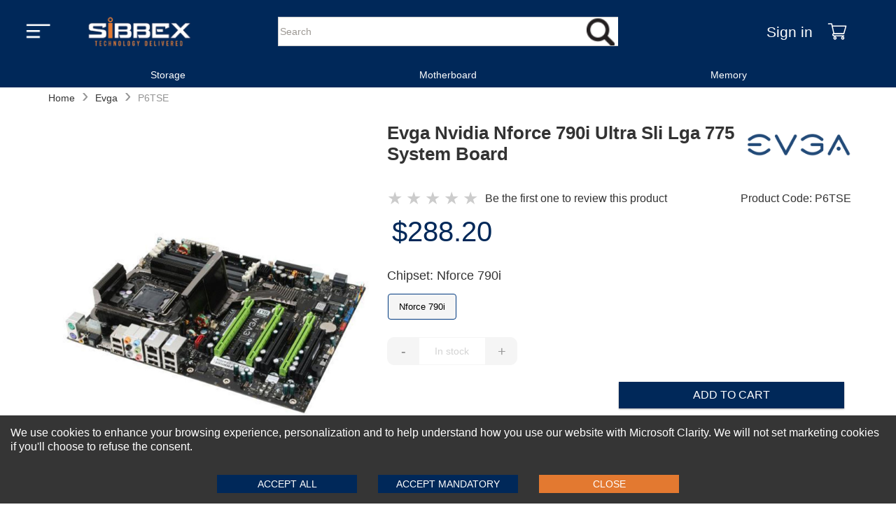

--- FILE ---
content_type: text/html
request_url: https://www.sibbex.com/p/evga-nvidia-nforce-790i-ultra-sli-lga-775-system-board
body_size: 23341
content:
<!DOCTYPE html>
<html lang="en-US" itemscope="" itemtype="https://schema.org/WebPage">
  <head>
    <meta charset="UTF-8" />
    <meta name="viewport" content="width=device-width, initial-scale=1, maximum-scale=2">
    <meta http-equiv="X-UA-Compatible" content="ie=edge" />
    
    <!-- hreflang tags for international SEO -->
    
    
    <link rel="preload" as="image" href="https://cdn.sibbex.com/img/sibbex-logo.webp" fetchpriority='high' />
    <link rel="preload" href="/themes/default/main_client_lib_e45e55.js" as="script">
    <link rel="preload" href="/themes/headers/headerV1/header_lib_c37765.js" as="script">



    <!-- Preconnect for faster connections -->
    <link rel="preconnect" href="https://www.sibbex.com" />
    <link rel="preconnect" href="https://cdn.sibbex.com" />
    
    
    <title data-react-helmet="true">Evga Nvidia Nforce 790i Ultra Sli Lga 775 System Board</title>
    <meta data-react-helmet="true" http-equiv="Content-Language" content="en-US"/><meta data-react-helmet="true" name="description" content="EVGA 132-CK-NF79-A1 nVidia nForce 790i ultra SLI System Board Motherboard Socket LGA 775"/><meta data-react-helmet="true" name="keywords" content="b2b,portal,keyword"/><meta data-react-helmet="true" name="robots" content="all"/><meta data-react-helmet="true" property="og:locale" content="en_US"/><meta data-react-helmet="true" property="og:type" content="website"/><meta data-react-helmet="true" property="og:site_name" content="sibbex.com"/><meta data-react-helmet="true" property="og:url" content="https://www.sibbex.com/p/evga-nvidia-nforce-790i-ultra-sli-lga-775-system-board"/><meta data-react-helmet="true" property="og:title" content="Evga Nvidia Nforce 790i Ultra Sli Lga 775 System Board"/><meta data-react-helmet="true" property="og:description" content="EVGA 132-CK-NF79-A1 nVidia nForce 790i ultra SLI System Board Motherboard Socket LGA 775"/><meta data-react-helmet="true" property="og:image" content=""/><meta data-react-helmet="true" property="twitter:card" content="summary_large_image"/><meta data-react-helmet="true" property="twitter:url" content="https://www.sibbex.com/p/evga-nvidia-nforce-790i-ultra-sli-lga-775-system-board"/><meta data-react-helmet="true" property="twitter:title" content="Evga Nvidia Nforce 790i Ultra Sli Lga 775 System Board"/><meta data-react-helmet="true" property="twitter:description" content="EVGA 132-CK-NF79-A1 nVidia nForce 790i ultra SLI System Board Motherboard Socket LGA 775"/><meta data-react-helmet="true" property="twitter:image" content=""/><meta data-react-helmet="true" property="fb:app_id" content="670060921349801"/><meta data-react-helmet="true" itemprop="image" content=""/><meta data-react-helmet="true" itemprop="name" content="Evga Nvidia Nforce 790i Ultra Sli Lga 775 System Board"/><meta data-react-helmet="true" itemprop="description" content="EVGA 132-CK-NF79-A1 nVidia nForce 790i ultra SLI System Board Motherboard Socket LGA 775"/><meta data-react-helmet="true" itemprop="url" content="https://www.sibbex.com/p/evga-nvidia-nforce-790i-ultra-sli-lga-775-system-board"/>
    <link data-chunk="main" rel="preload" as="style" href="/main.72df713ffa8f2c699c29.css">
<link data-chunk="main" rel="preload" as="script" href="/main-client-bundle-301eff.js">
    <link data-chunk="main" rel="stylesheet" href="/main.72df713ffa8f2c699c29.css">


  <link rel="preload" href="/themes/default/main_theme_d9576c55c71cae1bc919.css" as="style" onload="this.onload=null;this.rel='stylesheet'">
  <link rel="preload" href="/themes/headers/headerV1/header_theme_753089e30967c7a43f2d.css" as="style" onload="this.onload=null;this.rel='stylesheet'">

  <!-- MAIN CSS SECOND - Load with lower priority or async -->
  <link rel="stylesheet" href="https://cdn.sibbex.com/css/default-v4.6.css" media="print" onload="this.onload=null;this.removeAttribute('media');">
  <link rel="preload" href="/themes/footers/footerV1/footer_theme_956c49de2d28a64ef675.css" as="style" onload="this.onload=null;this.rel='stylesheet'">
  <!-- Fallback for no JavaScript -->
  <!-- Changes-->
  <noscript>
  <link rel="stylesheet" href="/themes/headers/headerV1/header_theme_753089e30967c7a43f2d.css">
  <link rel="stylesheet" href="/themes/default/main_theme_d9576c55c71cae1bc919.css">
  <link rel="stylesheet" href="/themes/footers/footerV1/footer_theme_956c49de2d28a64ef675.css">
  </noscript>
  <!-- Changes-->
  
  <!-- Icons -->
  <link rel="shortcut icon" href="https://cdn.sibbex.com/img/favicon.png" />
  <link rel="apple-touch-icon" href="https://cdn.sibbex.com/img/favicon-180x180.png" />
  <link rel="apple-touch-icon" sizes="180x180" href="https://cdn.sibbex.com/img/favicon-180x180.png" />
  <link rel="icon" type="image/png" sizes="32x32" href="https://cdn.sibbex.com/img/favicon-32x32.png" />
  <link rel="icon" type="image/png" sizes="16x16" href="https://cdn.sibbex.com/img/favicon.png" />
    <!-- Inline Critical JS -->
    <script>
      window.BASE_URL = "https://emd.sibbex.com";
      window.__STATE__ = {"productDetail":{"details":{"primaryCategory":"MOTHERBOARD","categoryIdsNIU":[{"_id":"621fa5421d846900120c32d1","categoryId":"617a2cd368e07c0013c617f2","displayOrder":206}],"additionalNotesHint":"","productStatus":"active","publishStatus":"published","colorList":[{"publishStatus":"published","colorFamily":"black","cmykCode":"","name":"LGA 775","colorGroupHexCode":"FFFFFF","PMScolor":"","colorTitle":"LGA 775","colorStatus":"active","title":"LGA 775","rgbCode":"","_id":"68a9cf09ecaf96001af65290","colorGroup":"LGA 775","seName":"socket-lga-775","mediaType":[],"variationName":"socket"}],"averageProfit":194.2,"gender":"Uni Sex","productGroupDetail":null,"defaultSpecialStoreCategoryID":null,"brandId":"60e6e8e8da9941e12ce44014","defaultspecialStoreCategoryID":"617a2cd368e07c0013c617f2","storeIdsNIU":[{"_id":"621fa5421d846900120c32d2","storeId":"60879ec9a4a506001249132d","displayOrder":325}],"extendedDescription":"","brandSeName":"evga","msrp":288.2,"productAsLowAsPrice":288.2,"defaultSpecialStoreID":null,"media":{"imageFilename":"132-ck-nf79-a1_7181-front.jpg","brandMediaDetail":[{"alt":"Brand Logo Image","displayOrder":1,"status":"active","displayLocation":"logoImage","title":"Brand Logo Image","_id":"666aa2537b4d8d82156ee464","source":"/evga.png","mediaFormat":"webp_png","description":"Brand Logo Image","mediaType":"image"},{"alt":"Brand Classification Image","displayOrder":3,"status":"active","displayLocation":"classificationImage","title":"Brand Classification Image","_id":"666aa2537b4d8d82156ee465","source":"/undefined","mediaFormat":"webp_png","description":"Brand Classification Image","mediaType":"image"},{"alt":"Brand Featured Image","displayOrder":2,"status":"active","displayLocation":"featuredImage","title":"Brand Featured Image","_id":"666aa2537b4d8d82156ee466","source":"/evga.png","mediaFormat":"webp_png","description":"Brand Featured Image","mediaType":"image"},{"alt":"Brand Logo PDP Image","displayOrder":4,"status":"active","displayLocation":"brandLogoPdpImage","title":"Brand Logo PDP Image","_id":"666aa2537b4d8d82156ee467","source":"/evga.png","mediaFormat":"webp_png","description":"Brand Logo PDP Image","mediaType":"image"},{"alt":"Brand Logo Shopping Cart Image","displayOrder":4,"status":"active","displayLocation":"brandLogoCartImage","title":"Brand Logo Shopping Cart Image","_id":"666aa2537b4d8d82156ee468","source":"/evga.png","mediaFormat":"webp_png","description":"Brand Logo Shopping Cart Image","mediaType":"image"}],"brandSeName":"evga"},"averageSalePrice":288.2,"glossaryToolTip":"","userIncentiveTypeMessages":{},"classification":"Adult","isInStock":false,"shortName":"Evga Nforce 790i Ultra LGA 775 Motherboard","material":"","createdOn":"2022-02-11T12:02:52.770Z","longName":"Evga Nvidia Nforce 790i Ultra Sli Lga 775 System Board","additionalDiscount":{"rewardOrRebate":{},"additionalDiscount":{}},"showPdpBrandLogoDesktop":true,"publishedDateTime":"Fri Feb 11 2022 17:02:52 GMT+0500 (Pakistan Standard Time)","productId":"7850-sib5","variationGroupList":[{"createdAt":"2026-01-16T14:00:20.574Z","name":"new","title":"New","description":"","displayOrder":1,"status":"active"},{"createdAt":"2026-01-16T14:00:20.574Z","name":"openBox","title":"Open Box","description":"","displayOrder":2,"status":"active"},{"createdAt":"2026-01-16T14:00:20.574Z","name":"refurbished","title":"Refurbished","displayOrder":3,"description":"","status":"active"},{"createdAt":"2026-01-16T14:00:20.574Z","name":"used","title":"Used","displayOrder":4,"description":"","status":"active"}],"averageCost":94,"variantCount":1,"averageMargin":206.6,"DefaultCategoryRank":{"salesRankSpecialStore":null,"quantityRankSpecialStore":null,"salesRankCategory":117,"quantityRankCategory":117,"_id":"68a9cf09ecaf96001af6528e"},"sizesRange":"Nforce 790i","variationGroup":"used","Brands":[],"colorCount":1,"displayOrder":1,"defaultVariationGroup":"used","fitOptions":"","discountMessages":{},"variants":[{"variationLevelOneDetail":{"title":"LGA 775","colorFamily":"Black","hexCode":"000000,000000,000000"},"variationLevelOneId":"6209f692f30fed14f957e18d","displayOrder":1,"variationLevelTwo":[{"msrp":288.2,"variationGroup":"used","variationLevelTwoDetail":{"title":"Nforce 790i","image":""},"displayOrder":1,"priceRetail":"288.20","shopNowUrl":"","mediaDetail":[{"alt":"132-ck-nf79-a1_7181-front.jpg","displayOrder":1,"status":"active","displayLocation":"productLargeImageFront","title":"132-ck-nf79-a1_7181-front.jpg","_id":"6209d4ae9d186375a850c9d9","source":"/132-ck-nf79-a1_7181-front.jpg","description":"132-ck-nf79-a1_7181-front.jpg","mediaType":"productLargeImageFront"}],"isAllowedForShipping":true,"productName":"Evga Nvidia Nforce 790i Ultra Sli Lga 775 System Board","_id":"6209f692f30fed14f957e18d","variationLevelTwo":{"title":"chipset","value":"Nforce 790i"},"inventory":999,"features":["Brand: Evga","Part Number: 132-CK-NF79-A1","Product Type: System Motherboard","Memory Type:DDR3 SDRAM","Form Factor: ATX","Input/Output Ports: DisplayPort, eSATA, Ethernet (RJ-45), FireWire 400","CPU Series: Core 2 Extreme"],"sku":"P6TSE","seName":""}],"title":"","priceRetail":"288.20"}],"offeredAt":[{"_id":"641027ec20f69f13f318e704","isEligible":true,"shoppingFeed":true,"channelId":"616fd1f42b299419981b51c4"},{"_id":"641027ec20f69f13f318e705","isEligible":true,"shoppingFeed":true,"channelId":"616fd1f42b299419981b51c5"},{"_id":"641027ec20f69f13f318e706","isEligible":true,"shoppingFeed":true,"channelId":"616fd1f42b299419981b51c6"},{"_id":"641027ec20f69f13f318e707","isEligible":true,"shoppingFeed":true,"channelId":"616fd1f42b299419981b51c7"},{"_id":"641027ec20f69f13f318e708","isEligible":true,"shoppingFeed":true,"channelId":"616fd1f42b299419981b51c8"},{"_id":"641027ec20f69f13f318e709","isEligible":true,"shoppingFeed":true,"channelId":"616fd1f42b299419981b51c9"},{"_id":"641027ec20f69f13f318e70a","isEligible":true,"shoppingFeed":true,"channelId":"6350f7c97c5fd7de374db2a9"},{"_id":"641027ec20f69f13f318e70b","isEligible":true,"shoppingFeed":true,"channelId":"6350f7e77c5fd7de374db5ff"}],"shopNowUrl":"","widgets":[],"isAdditionalNotes":false,"isFreeShip":false,"brandName":"EVGA","department":"","Stores":[{"_id":"6723519bf56da06e9965a93a","status":"draft","displayOrder":206,"isDefault":false,"storeId":"60879ec9a4a506001249132d","categoryId":"617a2cd368e07c0013c617f2"}],"allowMap":false,"allowDiscountOnMAP":false,"variationLevelOneList":{"_id":"616fdef82b299419981b551f","businessId":"606ea68cd06cf63dc2edf878","name":"variationLevelOneList","description":"Variation Level One List","dropdownList":[{"createdAt":"2026-01-16T14:00:20.579Z","name":"bandwidth","title":"Bandwidth","displayOrder":0,"status":"active","_id":"6246a5c8cfe8a30ce6ec6c52","additionalData":{"sortingBy":"title","sortingOrder":1}},{"createdAt":"2026-01-16T14:00:20.579Z","name":"buttons","title":"Buttons","displayOrder":1,"status":"active","_id":"6246a5c8cfe8a30ce6ec6c53","additionalData":{"sortingBy":"title","sortingOrder":1}},{"createdAt":"2026-01-16T14:00:20.579Z","name":"cache","title":"Cache","displayOrder":2,"status":"active","_id":"6246a5c8cfe8a30ce6ec6c54","additionalData":{"sortingBy":"title","sortingOrder":1}},{"createdAt":"2026-01-16T14:00:20.579Z","name":"cells","title":"Cells","displayOrder":3,"status":"active","_id":"6246a5c8cfe8a30ce6ec6c55","additionalData":{"sortingBy":"title","sortingOrder":1}},{"createdAt":"2026-01-16T14:00:20.579Z","name":"color","title":"Color","displayOrder":4,"status":"active","_id":"6246a5c8cfe8a30ce6ec6c56","additionalData":{"sortingBy":"title","sortingOrder":1}},{"createdAt":"2026-01-16T14:00:20.579Z","name":"connectivity","title":"Connectivity","displayOrder":5,"status":"active","_id":"6246a5c8cfe8a30ce6ec6c57","additionalData":{"sortingBy":"title","sortingOrder":1}},{"createdAt":"2026-01-16T14:00:20.579Z","name":"connector","title":"Connector","displayOrder":6,"status":"active","_id":"6246a5c8cfe8a30ce6ec6c58","additionalData":{"sortingBy":"title","sortingOrder":1}},{"createdAt":"2026-01-16T14:00:20.579Z","name":"cores","title":"Cores","displayOrder":7,"status":"active","_id":"6246a5c8cfe8a30ce6ec6c59","additionalData":{"sortingBy":"title","sortingOrder":1}},{"createdAt":"2026-01-16T14:00:20.579Z","name":"coverage","title":"Coverage","displayOrder":8,"status":"active","_id":"6246a5c8cfe8a30ce6ec6c5a","additionalData":{"sortingBy":"title","sortingOrder":1}},{"createdAt":"2026-01-16T14:00:20.579Z","name":"cpu","title":"CPU","displayOrder":9,"status":"active","_id":"6246a5c8cfe8a30ce6ec6c5b","additionalData":{"sortingBy":"title","sortingOrder":1}},{"createdAt":"2026-01-16T14:00:20.579Z","name":"dedicatedGPU","title":"Dedicated GPU","displayOrder":10,"status":"active","_id":"6246a5c8cfe8a30ce6ec6c5c","additionalData":{"sortingBy":"title","sortingOrder":1}},{"createdAt":"2026-01-16T14:00:20.579Z","name":"depth","title":"Depth","displayOrder":11,"status":"active","_id":"6246a5c8cfe8a30ce6ec6c5d","additionalData":{"sortingBy":"title","sortingOrder":1}},{"createdAt":"2026-01-16T14:00:20.579Z","name":"display","title":"Display","displayOrder":12,"status":"active","_id":"6246a5c8cfe8a30ce6ec6c5e","additionalData":{"sortingBy":"title","sortingOrder":1}},{"createdAt":"2026-01-16T14:00:20.579Z","name":"distance","title":"Distance","displayOrder":13,"status":"active","_id":"6246a5c8cfe8a30ce6ec6c5f","additionalData":{"sortingBy":"title","sortingOrder":1}},{"createdAt":"2026-01-16T14:00:20.579Z","name":"errorCorrection","title":"Error Correction","displayOrder":14,"status":"active","_id":"6246a5c8cfe8a30ce6ec6c60","additionalData":{"sortingBy":"title","sortingOrder":1}},{"createdAt":"2026-01-16T14:00:20.579Z","name":"ethernetCabling","title":"Ethernet Cabling","displayOrder":15,"status":"active","_id":"6246a5c8cfe8a30ce6ec6c61","additionalData":{"sortingBy":"title","sortingOrder":1}},{"createdAt":"2026-01-16T14:00:20.579Z","name":"expansionSlots","title":"Expansion Slots","displayOrder":16,"status":"active","_id":"6246a5c8cfe8a30ce6ec6c62","additionalData":{"sortingBy":"title","sortingOrder":1}},{"createdAt":"2026-01-16T14:00:20.580Z","name":"fmSupport","title":"FM Support","displayOrder":17,"status":"active","_id":"6246a5c8cfe8a30ce6ec6c63","additionalData":{"sortingBy":"title","sortingOrder":1}},{"createdAt":"2026-01-16T14:00:20.580Z","name":"formFactor","title":"Form Factor","displayOrder":18,"status":"active","_id":"6246a5c8cfe8a30ce6ec6c64","additionalData":{"sortingBy":"title","sortingOrder":1}},{"createdAt":"2026-01-16T14:00:20.580Z","name":"interface","title":"Interface","displayOrder":19,"status":"active","_id":"6246a5c8cfe8a30ce6ec6c65","additionalData":{"sortingBy":"title","sortingOrder":1}},{"createdAt":"2026-01-16T14:00:20.580Z","name":"lidColor","title":"LID Color","displayOrder":20,"status":"active","_id":"6246a5c8cfe8a30ce6ec6c66","additionalData":{"sortingBy":"title","sortingOrder":1}},{"createdAt":"2026-01-16T14:00:20.580Z","name":"lighting","title":"Lighting","displayOrder":21,"status":"active","_id":"6246a5c8cfe8a30ce6ec6c67","additionalData":{"sortingBy":"title","sortingOrder":1}},{"createdAt":"2026-01-16T14:00:20.580Z","name":"memory","title":"Memory","displayOrder":22,"status":"active","_id":"6246a5c8cfe8a30ce6ec6c68","additionalData":{"sortingBy":"title","sortingOrder":1}},{"createdAt":"2026-01-16T14:00:20.580Z","name":"memorySlots","title":"Memory Slots","displayOrder":23,"status":"active","_id":"6246a5c8cfe8a30ce6ec6c69","additionalData":{"sortingBy":"title","sortingOrder":1}},{"createdAt":"2026-01-16T14:00:20.580Z","name":"mode","title":"Mode","displayOrder":24,"status":"active","_id":"6246a5c8cfe8a30ce6ec6c6a","additionalData":{"sortingBy":"title","sortingOrder":1}},{"createdAt":"2026-01-16T14:00:20.580Z","name":"model","title":"Model","displayOrder":25,"status":"active","_id":"6246a5c8cfe8a30ce6ec6c6b","additionalData":{"sortingBy":"title","sortingOrder":1}},{"createdAt":"2026-01-16T14:00:20.580Z","name":"pin","title":"Pin","displayOrder":26,"status":"active","_id":"6246a5c8cfe8a30ce6ec6c6c","additionalData":{"sortingBy":"title","sortingOrder":1}},{"createdAt":"2026-01-16T14:00:20.580Z","name":"pixels","title":"Pixels","displayOrder":27,"status":"active","_id":"6246a5c8cfe8a30ce6ec6c6d","additionalData":{"sortingBy":"title","sortingOrder":1}},{"createdAt":"2026-01-16T14:00:20.580Z","name":"port","title":"Port","displayOrder":28,"status":"active","_id":"6246a5c8cfe8a30ce6ec6c6e","additionalData":{"sortingBy":"title","sortingOrder":1}},{"createdAt":"2026-01-16T14:00:20.580Z","name":"ports","title":"Ports","displayOrder":29,"status":"active","_id":"6246a5c8cfe8a30ce6ec6c6f","additionalData":{"sortingBy":"title","sortingOrder":1}},{"createdAt":"2026-01-16T14:00:20.580Z","name":"power","title":"Power","displayOrder":30,"status":"active","_id":"6246a5c8cfe8a30ce6ec6c70","additionalData":{"sortingBy":"title","sortingOrder":1}},{"createdAt":"2026-01-16T14:00:20.580Z","name":"psuSlot","title":"PSU Slot","displayOrder":31,"status":"active","_id":"6246a5c8cfe8a30ce6ec6c71","additionalData":{"sortingBy":"title","sortingOrder":1}},{"createdAt":"2026-01-16T14:00:20.580Z","name":"ram","title":"RAM","displayOrder":32,"status":"active","_id":"6246a5c8cfe8a30ce6ec6c72","additionalData":{"sortingBy":"title","sortingOrder":1}},{"createdAt":"2026-01-16T14:00:20.580Z","name":"ramSlots","title":"RAM Slots","displayOrder":33,"status":"active","_id":"6246a5c8cfe8a30ce6ec6c73","additionalData":{"sortingBy":"title","sortingOrder":1}},{"createdAt":"2026-01-16T14:00:20.580Z","name":"rank","title":"Rank","displayOrder":34,"status":"active","_id":"6246a5c8cfe8a30ce6ec6c74","additionalData":{"sortingBy":"title","sortingOrder":1}},{"createdAt":"2026-01-16T14:00:20.580Z","name":"readSpeed","title":"Read Speed","displayOrder":35,"status":"active","_id":"6246a5c8cfe8a30ce6ec6c75","additionalData":{"sortingBy":"title","sortingOrder":1}},{"createdAt":"2026-01-16T14:00:20.580Z","name":"resolution","title":"Resolution","displayOrder":36,"status":"active","_id":"6246a5c8cfe8a30ce6ec6c76","additionalData":{"sortingBy":"title","sortingOrder":1}},{"createdAt":"2026-01-16T14:00:20.580Z","name":"sfpPorts","title":"SFP Ports","displayOrder":37,"status":"active","_id":"6246a5c8cfe8a30ce6ec6c77","additionalData":{"sortingBy":"title","sortingOrder":1}},{"createdAt":"2026-01-16T14:00:20.580Z","name":"size","title":"Size","displayOrder":38,"status":"active","_id":"6246a5c8cfe8a30ce6ec6c78","additionalData":{"sortingBy":"title","sortingOrder":1}},{"createdAt":"2026-01-16T14:00:20.582Z","name":"socket","title":"Socket","displayOrder":39,"status":"active","_id":"6246a5c8cfe8a30ce6ec6c79","additionalData":{"sortingBy":"title","sortingOrder":1}},{"createdAt":"2026-01-16T14:00:20.582Z","name":"speed","title":"Speed","displayOrder":40,"status":"active","_id":"6246a5c8cfe8a30ce6ec6c7a","additionalData":{"sortingBy":"title","sortingOrder":1}},{"createdAt":"2026-01-16T14:00:20.582Z","name":"tdp","title":"TDP","displayOrder":41,"status":"active","_id":"6246a5c8cfe8a30ce6ec6c7b","additionalData":{"sortingBy":"title","sortingOrder":1}},{"createdAt":"2026-01-16T14:00:20.582Z","name":"technology","title":"Technology","displayOrder":42,"status":"active","_id":"6246a5c8cfe8a30ce6ec6c7c","additionalData":{"sortingBy":"title","sortingOrder":1}},{"createdAt":"2026-01-16T14:00:20.582Z","name":"transferRate","title":"Transfer Rate","displayOrder":43,"status":"active","_id":"6246a5c8cfe8a30ce6ec6c7d","additionalData":{"sortingBy":"title","sortingOrder":1}},{"createdAt":"2026-01-16T14:00:20.582Z","name":"type","title":"Type","displayOrder":44,"status":"active","_id":"6246a5c8cfe8a30ce6ec6c7e","additionalData":{"sortingBy":"title","sortingOrder":1}},{"createdAt":"2026-01-16T14:00:20.582Z","name":"usbPorts","title":"USB Ports","displayOrder":45,"status":"active","_id":"6246a5c8cfe8a30ce6ec6c7f","additionalData":{"sortingBy":"title","sortingOrder":1}},{"createdAt":"2026-01-16T14:00:20.582Z","name":"voltage","title":"Voltage","displayOrder":46,"status":"active","_id":"6246a5c8cfe8a30ce6ec6c80","additionalData":{"sortingBy":"title","sortingOrder":1}},{"createdAt":"2026-01-16T14:00:20.582Z","name":"wavelength","title":"Wavelength","displayOrder":47,"status":"active","_id":"6246a5c8cfe8a30ce6ec6c81","additionalData":{"sortingBy":"title","sortingOrder":1}}]},"reviewsCount":0,"HTScode":null,"asLowAsPrice":"288.20","mediaDetail":[{"alt":"132-ck-nf79-a1_7181-front.jpg","displayOrder":1,"status":"active","displayLocation":"productLargeImageFront","title":"132-ck-nf79-a1_7181-front.jpg","_id":"6206506cbe088c1d6838ca2e","source":"/132-ck-nf79-a1_7181-front.jpg","description":"132-ck-nf79-a1_7181-front.jpg","mediaType":"productLargeImageFront"},{"alt":"132-ck-nf79-a1_7181-front.jpg","displayOrder":2,"status":"active","displayLocation":"productListImage","title":"132-ck-nf79-a1_7181-front.jpg","_id":"62176f1937e03f1f34c231eb","source":"/132-ck-nf79-a1_7181-front.jpg","description":"132-ck-nf79-a1_7181-front.jpg","mediaType":"productListImage"}],"showPdpBrandLogoMobile":false,"variationLevelOne":{"variationName":"socket","desktopPresentation":"quantityBox","mobilePresentation":"dropDown"},"Ranking":{"OverallRankingRevenue":null,"OverallRankingUnitSold":null,"_id":"68a9cf09ecaf96001af6528f"},"associateTypeList":{"_id":"61827ca62b299419981b5fbc","businessId":"606ea68cd06cf63dc2edf878","name":"associateType","description":"Associate Type","dropdownList":[{"createdAt":"2026-01-16T14:00:20.569Z","_id":"61827ca62b299419981b5fb8","name":"companion","title":"Companion","description":"Companion","status":"active","displayOrder":1},{"createdAt":"2026-01-16T14:00:20.569Z","_id":"61827ca62b299419981b5fb9","name":"comparable","title":"Comparable","description":"Comparable","status":"active","displayOrder":2},{"createdAt":"2026-01-16T14:00:20.569Z","_id":"61827ca62b299419981b5fba","name":"identicalStyles","title":"Identical Styles","description":"Identical Styles","status":"active","displayOrder":3},{"createdAt":"2026-01-16T14:00:20.569Z","_id":"61827ca62b299419981b5fbb","name":"looksStyles","title":"Look Styles","description":"Look Styles","status":"active","displayOrder":4}]},"__v":0,"configuration":{"plpListVariations":true,"searchListVariations":false,"sitemapListVariations":false,"productTemplate":"pdpDefaultTheme"},"showStockCount":"false","careInstructions":"","allowUserIncentive":false,"googleCategory":"","distributorStyleCode":"P6TSE","productDiscountAllowed":false,"topNSeller":0,"isFeatured":true,"productDiscountProfile":{},"variationLevelTwoList":{"_id":"616fdf002b299419981b552e","businessId":"606ea68cd06cf63dc2edf878","name":"variationLevelTwoList","description":"Variation Level Two List","dropdownList":[{"createdAt":"2026-01-16T14:00:20.589Z","name":"buttons","title":"Buttons","displayOrder":0,"status":"active","_id":"6246a5e9cfe8a30ce6ec6c82","additionalData":{"sortingBy":"title","sortingOrder":1}},{"createdAt":"2026-01-16T14:00:20.589Z","name":"cache","title":"Cache","displayOrder":1,"status":"active","_id":"6246a5e9cfe8a30ce6ec6c83","additionalData":{"sortingBy":"title","sortingOrder":1}},{"createdAt":"2026-01-16T14:00:20.589Z","name":"capacity","title":"Capacity","displayOrder":2,"status":"active","_id":"6246a5e9cfe8a30ce6ec6c84","additionalData":{"sortingBy":"title","sortingOrder":1}},{"createdAt":"2026-01-16T14:00:20.589Z","name":"chipset","title":"Chipset","displayOrder":3,"status":"active","_id":"6246a5e9cfe8a30ce6ec6c85","additionalData":{"sortingBy":"title","sortingOrder":1}},{"createdAt":"2026-01-16T14:00:20.590Z","name":"clockSpeed","title":"Clock Speed","displayOrder":4,"status":"active","_id":"6246a5e9cfe8a30ce6ec6c86","additionalData":{"sortingBy":"title","sortingOrder":1}},{"createdAt":"2026-01-16T14:00:20.590Z","name":"color","title":"Color","displayOrder":5,"status":"active","_id":"6246a5e9cfe8a30ce6ec6c87","additionalData":{"sortingBy":"title","sortingOrder":1}},{"createdAt":"2026-01-16T14:00:20.590Z","name":"connectivity","title":"Connectivity","displayOrder":6,"status":"active","_id":"6246a5e9cfe8a30ce6ec6c88","additionalData":{"sortingBy":"title","sortingOrder":1}},{"createdAt":"2026-01-16T14:00:20.590Z","name":"cpu","title":"CPU","displayOrder":7,"status":"active","_id":"6246a5e9cfe8a30ce6ec6c89","additionalData":{"sortingBy":"title","sortingOrder":1}},{"createdAt":"2026-01-16T14:00:20.590Z","name":"cpuSlots","title":"CPU Slots","displayOrder":8,"status":"active","_id":"6246a5e9cfe8a30ce6ec6c8a","additionalData":{"sortingBy":"title","sortingOrder":1}},{"createdAt":"2026-01-16T14:00:20.590Z","name":"cpuSpeed","title":"CPU Speed","displayOrder":9,"status":"active","_id":"6246a5e9cfe8a30ce6ec6c8b","additionalData":{"sortingBy":"title","sortingOrder":1}},{"createdAt":"2026-01-16T14:00:20.590Z","name":"cpuSupport","title":"CPU Support","displayOrder":10,"status":"active","_id":"6246a5e9cfe8a30ce6ec6c8c","additionalData":{"sortingBy":"title","sortingOrder":1}},{"createdAt":"2026-01-16T14:00:20.590Z","name":"distance","title":"Distance","displayOrder":11,"status":"active","_id":"6246a5e9cfe8a30ce6ec6c8d","additionalData":{"sortingBy":"title","sortingOrder":1}},{"createdAt":"2026-01-16T14:00:20.590Z","name":"expansionSlots","title":"Expansion Slots","displayOrder":12,"status":"active","_id":"6246a5e9cfe8a30ce6ec6c8e","additionalData":{"sortingBy":"title","sortingOrder":1}},{"createdAt":"2026-01-16T14:00:20.590Z","name":"fan","title":"Fan","displayOrder":13,"status":"active","_id":"6246a5e9cfe8a30ce6ec6c8f","additionalData":{"sortingBy":"title","sortingOrder":1}},{"createdAt":"2026-01-16T14:00:20.590Z","name":"fanSize","title":"Fan Size","displayOrder":14,"status":"active","_id":"6246a5e9cfe8a30ce6ec6c90","additionalData":{"sortingBy":"title","sortingOrder":1}},{"createdAt":"2026-01-16T14:00:20.590Z","name":"fanSpeed","title":"Fan Speed","displayOrder":15,"status":"active","_id":"6246a5e9cfe8a30ce6ec6c91","additionalData":{"sortingBy":"title","sortingOrder":1}},{"createdAt":"2026-01-16T14:00:20.590Z","name":"formFactor","title":"Form Factor","displayOrder":16,"status":"active","_id":"6246a5e9cfe8a30ce6ec6c92","additionalData":{"sortingBy":"title","sortingOrder":1}},{"createdAt":"2026-01-16T14:00:20.590Z","name":"hddSlots","title":"HDD Slots","displayOrder":17,"status":"active","_id":"6246a5e9cfe8a30ce6ec6c93","additionalData":{"sortingBy":"title","sortingOrder":1}},{"createdAt":"2026-01-16T14:00:20.590Z","name":"interface","title":"Interface","displayOrder":18,"status":"active","_id":"6246a5e9cfe8a30ce6ec6c94","additionalData":{"sortingBy":"title","sortingOrder":1}},{"createdAt":"2026-01-16T14:00:20.590Z","name":"layers","title":"Layers","displayOrder":19,"status":"active","_id":"6246a5e9cfe8a30ce6ec6c95","additionalData":{"sortingBy":"title","sortingOrder":1}},{"createdAt":"2026-01-16T14:00:20.590Z","name":"length","title":"Length","displayOrder":20,"status":"active","_id":"6246a5e9cfe8a30ce6ec6c96","additionalData":{"sortingBy":"title","sortingOrder":1}},{"createdAt":"2026-01-16T14:00:20.590Z","name":"lightning","title":"Lightning","displayOrder":21,"status":"active","_id":"6246a5e9cfe8a30ce6ec6c97","additionalData":{"sortingBy":"title","sortingOrder":1}},{"createdAt":"2026-01-16T14:00:20.590Z","name":"line","title":"Line","displayOrder":22,"status":"active","_id":"6246a5e9cfe8a30ce6ec6c98","additionalData":{"sortingBy":"title","sortingOrder":1}},{"createdAt":"2026-01-16T14:00:20.590Z","name":"memory","title":"Memory","displayOrder":23,"status":"active","_id":"6246a5e9cfe8a30ce6ec6c99","additionalData":{"sortingBy":"title","sortingOrder":1}},{"createdAt":"2026-01-16T14:00:20.590Z","name":"model","title":"Model","displayOrder":24,"status":"active","_id":"6246a5e9cfe8a30ce6ec6c9a","additionalData":{"sortingBy":"title","sortingOrder":1}},{"createdAt":"2026-01-16T14:00:20.591Z","name":"module","title":"Module","displayOrder":25,"status":"active","_id":"6246a5e9cfe8a30ce6ec6c9b","additionalData":{"sortingBy":"title","sortingOrder":1}},{"createdAt":"2026-01-16T14:00:20.591Z","name":"outlets","title":"Outlets","displayOrder":26,"status":"active","_id":"6246a5e9cfe8a30ce6ec6c9c","additionalData":{"sortingBy":"title","sortingOrder":1}},{"createdAt":"2026-01-16T14:00:20.591Z","name":"ports","title":"Ports","displayOrder":27,"status":"active","_id":"6246a5e9cfe8a30ce6ec6c9d","additionalData":{"sortingBy":"title","sortingOrder":1}},{"createdAt":"2026-01-16T14:00:20.591Z","name":"power","title":"Power","displayOrder":28,"status":"active","_id":"6246a5e9cfe8a30ce6ec6c9e","additionalData":{"sortingBy":"title","sortingOrder":1}},{"createdAt":"2026-01-16T14:00:20.591Z","name":"readSpeed","title":"Read Speed","displayOrder":29,"status":"active","_id":"6246a5e9cfe8a30ce6ec6c9f","additionalData":{"sortingBy":"title","sortingOrder":1}},{"createdAt":"2026-01-16T14:00:20.591Z","name":"resolution","title":"Resolution","displayOrder":30,"status":"active","_id":"6246a5e9cfe8a30ce6ec6ca0","additionalData":{"sortingBy":"title","sortingOrder":1}},{"createdAt":"2026-01-16T14:00:20.591Z","name":"size","title":"Size","displayOrder":31,"status":"active","_id":"6246a5e9cfe8a30ce6ec6ca1","additionalData":{"sortingBy":"title","sortingOrder":1}},{"createdAt":"2026-01-16T14:00:20.591Z","name":"socket","title":"Socket","displayOrder":32,"status":"active","_id":"6246a5e9cfe8a30ce6ec6ca2","additionalData":{"sortingBy":"title","sortingOrder":1}},{"createdAt":"2026-01-16T14:00:20.591Z","name":"speed","title":"Speed","displayOrder":33,"status":"active","_id":"6246a5e9cfe8a30ce6ec6ca3","additionalData":{"sortingBy":"title","sortingOrder":1}},{"createdAt":"2026-01-16T14:00:20.591Z","name":"technology","title":"Technology","displayOrder":34,"status":"active","_id":"6246a5e9cfe8a30ce6ec6ca4","additionalData":{"sortingBy":"title","sortingOrder":1}},{"createdAt":"2026-01-16T14:00:20.591Z","name":"transferRate","title":"Transfer Rate","displayOrder":35,"status":"active","_id":"6246a5e9cfe8a30ce6ec6ca5","additionalData":{"sortingBy":"title","sortingOrder":1}},{"createdAt":"2026-01-16T14:00:20.591Z","name":"usbPorts","title":"USB Ports","displayOrder":36,"status":"active","_id":"6246a5e9cfe8a30ce6ec6ca6","additionalData":{"sortingBy":"title","sortingOrder":1}},{"createdAt":"2026-01-16T14:00:20.591Z","name":"voltage","title":"Voltage","displayOrder":37,"status":"active","_id":"6246a5e9cfe8a30ce6ec6ca7","additionalData":{"sortingBy":"title","sortingOrder":1}},{"createdAt":"2026-01-16T14:00:20.591Z","name":"wavelength","title":"Wavelength","displayOrder":38,"status":"active","_id":"6246a5e9cfe8a30ce6ec6ca8","additionalData":{"sortingBy":"title","sortingOrder":1}},{"createdAt":"2026-01-16T14:00:20.591Z","name":"wifiType","title":"WIFI Type","displayOrder":39,"status":"active","_id":"6246a5e9cfe8a30ce6ec6ca9","additionalData":{"sortingBy":"title","sortingOrder":1}}]},"additionalNotesLabel":"","userIncentiveType":"","productAlertMessage":"","packSize":1,"_id":"6209df5ff30fed14f954fe7d","type":"default","businessId":"606ea68cd06cf63dc2edf878","variationLevelTwo":{"variationName":"chipset","desktopPresentation":"quantityBox","mobilePresentation":"dropDown"},"aggregateRating":0,"madeInCountry":{},"description":"EVGA 132-CK-NF79-A1 nVidia nForce 790i ultra SLI System Board Motherboard Socket LGA 775","features":["Brand: Evga","Part Number: 132-CK-NF79-A1","Product Type: System Motherboard","Memory Type:DDR3 SDRAM","Form Factor: ATX","Input/Output Ports: DisplayPort, eSATA, Ethernet (RJ-45), FireWire 400","CPU Series: Core 2 Extreme"],"productVariants":null,"seName":"evga-nvidia-nforce-790i-ultra-sli-lga-775-system-board","styleCode":"P6TSE","sizeList":[{"size":"Nforce 790i","variationName":"chipset","title":"Nforce 790i","seName":"chipset-nforce-790i","displayOrder":1}],"defaultVariantId":"6209f692f30fed14f957e18d","viewType":""},"orderSkus":[],"productTopList":[],"surveyTemplateStatus":"begin","selectedColor":"","error":null,"reviewsListStatus":"begin","loadProductDetailStatus":"success","productSizeChart":[],"idBySeName":{},"reviewsSubmit":false,"tableMeta":{},"surveyTemplate":{},"defaultVariationLevelOne":{"variationLevelOneDetail":{"title":"LGA 775","colorFamily":"Black","hexCode":"000000,000000,000000"},"variationLevelOneId":"6209f692f30fed14f957e18d","displayOrder":1,"variationLevelTwo":[{"msrp":288.2,"variationGroup":"used","variationLevelTwoDetail":{"title":"Nforce 790i","image":""},"displayOrder":1,"priceRetail":"288.20","shopNowUrl":"","mediaDetail":[{"alt":"132-ck-nf79-a1_7181-front.jpg","displayOrder":1,"status":"active","displayLocation":"productLargeImageFront","title":"132-ck-nf79-a1_7181-front.jpg","_id":"6209d4ae9d186375a850c9d9","source":"/132-ck-nf79-a1_7181-front.jpg","description":"132-ck-nf79-a1_7181-front.jpg","mediaType":"productLargeImageFront"}],"isAllowedForShipping":true,"productName":"Evga Nvidia Nforce 790i Ultra Sli Lga 775 System Board","_id":"6209f692f30fed14f957e18d","variationLevelTwo":{"title":"chipset","value":"Nforce 790i"},"inventory":999,"features":["Brand: Evga","Part Number: 132-CK-NF79-A1","Product Type: System Motherboard","Memory Type:DDR3 SDRAM","Form Factor: ATX","Input/Output Ports: DisplayPort, eSATA, Ethernet (RJ-45), FireWire 400","CPU Series: Core 2 Extreme"],"sku":"P6TSE","seName":""}],"title":"","priceRetail":"288.20"},"productTopListStatus":"begin","crosssellProducts":{},"defaultVariationLevelTwo":{"msrp":288.2,"variationGroup":"used","variationLevelTwoDetail":{"title":"Nforce 790i","image":""},"displayOrder":1,"priceRetail":"288.20","shopNowUrl":"","mediaDetail":[{"alt":"132-ck-nf79-a1_7181-front.jpg","displayOrder":1,"status":"active","displayLocation":"productLargeImageFront","title":"132-ck-nf79-a1_7181-front.jpg","_id":"6209d4ae9d186375a850c9d9","source":"/132-ck-nf79-a1_7181-front.jpg","description":"132-ck-nf79-a1_7181-front.jpg","mediaType":"productLargeImageFront"}],"isAllowedForShipping":true,"productName":"Evga Nvidia Nforce 790i Ultra Sli Lga 775 System Board","_id":"6209f692f30fed14f957e18d","variationLevelTwo":{"title":"chipset","value":"Nforce 790i"},"inventory":999,"features":["Brand: Evga","Part Number: 132-CK-NF79-A1","Product Type: System Motherboard","Memory Type:DDR3 SDRAM","Form Factor: ATX","Input/Output Ports: DisplayPort, eSATA, Ethernet (RJ-45), FireWire 400","CPU Series: Core 2 Extreme"],"sku":"P6TSE","seName":""},"reviews":[],"selectedSize":""},"cart":{"cart":{"order":{},"orderSkus":[],"itemsCount":0,"totalValue":0,"buySoonItemsCount":0},"placeOrderError":"","isDeletingPaymentInfo":false,"errorApplyingCoupon":null,"addThirdPartyOrdersError":null,"isUpdatingCartAddress":false,"isLoadingCartStatus":"","isApplyingCoupon":false,"errorDeletingPaymentInfo":null,"errorUpdatingCartAddress":null,"isAddingPaymentInfo":false,"errorAddingPaymentInfo":null,"applyingCouponStatus":"","errorUpdatingCart":null,"errorLoadingAddresses":null,"errorPlaceOrder":null,"errorRemovingCoupon":null,"lastOrderPlacedId":null,"errorDeletingCart":null,"isUpdatingCart":false,"isLoadingAddresses":false,"isRemovingCoupon":false,"isDeletingCart":false,"addressList":[],"isLoadingCart":true,"errorLoadingCart":null,"isPlacingOrder":false,"showStockCount":"true","addThirdPartyOrdersStatus":"","addThirdPartyOrdersLoading":false,"errorAddingItemToCart":null,"updatingCartStatus":"","isAddingItemToCart":false,"placeOrderStatus":"","isAddingPaymentInfoSuccess":false},"notificationReducer":{"addNotificationStatus":"","error":null},"entities":{"byID":{},"alphaSorted":[],"byCategoryID":{},"byEntityName":{}},"applicationListValue":{"listValues":{"productFitList":{},"headingList":{},"publishedStatus":{},"mediaMediumTypes":{},"muteSubType":{},"sharedItemTypes":{},"productAssociateStatus":{},"widgetBooleanList":{},"scheduleTimeList":{},"socialMediaTypes":{},"specialStoreType":{},"domainList":{},"ageClassificationList":{},"notificationTypeList":{},"affiliateContactStatusList":{},"affiliateMyLinksEntity":{},"recordStatus":{},"delaySpeed":{},"contentRecordType":{},"statusLabelValues":{},"dataType":{},"myAffiliateNetworkSearchFilterDays":{},"affiliateMyLinkStatus":{},"productSKUAttributes":{},"imageFileFormats":{},"contentTemplateStatus":{},"materialList":{},"homeBannerType":{},"videoFileFormats":{},"boleanStatus":{},"errorCodeStatus":{},"colorFamily":{},"productTypeList":{},"productTemplateList":{},"headerType":{},"resourceType":{},"readStatus":{},"reviewStatusList":{},"faqStatus":{},"themesList":{},"pageType":{},"productSortingOptions":{},"deliveryOptions":{},"affiliateIncentiveTypeStatus":{},"urlSaveList":{},"variationGroupList":{},"affiliateLinkPageItems":{},"localPageStatusList":{},"nameTitleList":{},"applicationConfigurationGroupStatus":{},"dimensionsList":{},"supportedVideoList":{},"affiliateProfileStatusList":{},"indexType":{},"surveyStatus":{},"staticPageStatusList":{},"sharedItemMediaTypes":{},"urlInfoStatusList":{},"billingStatus":{},"orderVoidReasons":{},"affiliateEarningStatusList":{},"rowSpeed":{},"brandClassification":{},"osNameList":{},"urlRedirectTypes":{},"additionalPartNumbersList":{},"specialStoreClassification":{},"productGroupList":{},"applicationAdminNotificationTypes":{},"dealerDomainStatus":{},"skuStatus":{},"communicationType":{},"userRolesList":{},"webMarketingMediaList":{},"contactFormStatusType":{},"widgetCategoryPanelImageTypeList":{},"browserNameList":{},"userRoleStatusList":{},"variationMedia":{},"affiliateClassificationList":{},"menuStatus":{},"incentiveClassification":{},"salestaxStatus":{},"linkTypeList":{},"retailLocationType":{},"faqCategories":{},"status":{},"batchProcessList":{},"variationLevelOneList":{},"affiliateActionStatusList":{},"widgetRatingStar":{},"contentType":{},"widgetStatusList":{},"applicationDeliveryChannels":{},"presentationType":{},"supportedMediaList":{},"affiliateEarningPageItems":{},"productMedia":{},"billingType":{},"colorStatus":{},"affiliateLevelList":{},"googleCategoryList":{},"mediaStatus":{},"productPageWidthOptions":{},"domainStatus":{},"notificationChannelList":{},"specialStoreMediaType":{},"suggestionSubType":{},"salePriceOption":{},"countriesLanguageCodeList":{},"brandStatusList":{},"categoryType":{},"affiliatePaymentsList":{},"associateType":{},"skuFulFilmentStatus":{},"sizePresentationList":{},"variationLevelTwoList":{},"headerMenuBadgesList":{},"specialStoreStatus":{},"weightUnitList":{},"colorPresentationList":{},"appType":{},"userStatusList":{},"entityTypeList":{},"billingIsDefault":{},"orderProductionStages":{},"affiliateStatusList":{},"urlRedirectStatus":{},"myAffiliateNetworkSelectionList":{},"affiliateSelectionList":{},"animationType":{},"mediaType":{},"offerChannelsStatus":{},"affiliateContactPageItems":{},"thirdPartyOrderChannels":{},"productDepartmentList":{},"productStatusList":{},"sharedItemAssociatedEntities":{},"sizeChartAttribute":{},"genderList":{}},"appListValues":[],"appListValueDropdownList":[],"dropDownDetail":{},"gettingAppListValueAuditTrailDetailStatus":"","addingAppListValueDropdownError":null,"appListValueDetailError":null,"addingAppListValueNote":"","isAddingValue":false,"appListValueDropdownListError":null,"error":null,"errorAddingValue":null,"gettingAppListValueStatus":"","updatingAppListValueStatus":"","gettingAppListValueDropdownDetailStatus":"","gettingAppListValueNotes":"","updatingAppListValueDropdownDetailStatus":"","errorAddingAppListValueNote":null,"appListValueAuditTrailDetail":{},"updatingAppListValueDropdownDetailError":null,"dropdownList":[],"appListValueNotes":[],"appListValueDetails":{},"appListValueDropdownListTableMeta":{},"isLoading":false,"listValuesById":[],"tableMeta":{},"appListValueNotesMeta":{},"appListValueDropdownDetailError":null,"gettingAppListValueAuditTrailDetailError":null,"addingAppListValueDropdownStatus":"","appListValueError":null,"gettingAppListValueDropdownListStatus":"","gettingAppListValueDetailStatus":"","errorLoadingAppListValueNotes":null,"appListValueDropdownDetails":{}},"businessProfileReducer":{"isLoading":false,"error":null,"businessProfileClientList":[],"isCompanyUrlExists":false,"isCompanyUrlExistsDetail":{}},"breadCrumb":{"isLoadingBC":false,"details":[]},"domain":{"currentConfigAppId":"606ea68cd06cf63dc2edf878","allDomain":[],"currentBanner":{},"error":null,"currentLinkAppId":"606ea68cd06cf63dc2edf878","headerByContext":{},"linksByAppId":{"606ea68cd06cf63dc2edf878":{"_id":"606ea6a0d06cf63dc2ee4a8c","businessId":"606ea68cd06cf63dc2edf878","__v":0,"bottomTrim":[{"displayOnMobile":false,"isOpenLinkInNewTab":true,"name":"Warranty Info","externalDomain":false,"sortOrder":1,"subnodes":[],"status":"active","title":"Warranty Info","_id":"608a6f6550f6870012da5fed","seName":"/warrantyinfo"},{"status":"active","_id":"61431b69a3a86b001bc9d519","sortOrder":"2","name":"Terms of use","seName":"/terms-of-use","subnodes":[],"title":"Terms of use","isOpenLinkinNewTab":null},{"displayOnMobile":false,"isOpenLinkInNewTab":true,"name":"Privacy Policy","externalDomain":false,"sortOrder":3,"subnodes":[],"status":"active","title":"Privacy Policy","_id":"608a8d7ef965d700123fcfa2","seName":"/privacy-policy"},{"status":"active","_id":"60ad47ed91c2a900121d2f16","name":"Cookie Policy","seName":"/cookie","subnodes":[],"sortOrder":"4","title":"Cookie Policy","isOpenLinkinNewTab":null},{"isOpenLinkinNewTab":true,"name":"Blog","externalDomain":true,"domainName":"https://www.sibbex.com","sortOrder":"5","subnodes":[],"status":"active","title":"Blog","_id":"6114b2f1fb400c00148b3eec","seName":"blog/"},{"status":"active","_id":"6126216256794e0012e048e9","sortOrder":"6","name":"FAQs","seName":"/faq","subnodes":[],"title":"FAQs","isOpenLinkinNewTab":null}],"footer":[{"isOpenLinkInNewTab":false,"name":"About us","externalDomain":false,"sortOrder":1,"subnodes":[{"externalDomain":false,"status":"active","isOpenLinkInNewTab":false,"_id":"610bc46d88e09500197425c6","sortOrder":1,"name":"Why Choose Sibbex","seName":"/why-choose-sibbex","title":"Why Choose Sibbex"},{"externalDomain":false,"status":"active","isOpenLinkInNewTab":false,"_id":"60ad4ca30c5d18001378a1a7","sortOrder":2,"name":"Coupons & Specials","seName":"/coupons-specials","title":"Coupons & Specials"},{"externalDomain":false,"status":"active","isOpenLinkInNewTab":false,"_id":"60b102ba83963e0012c82437","sortOrder":3,"name":"Contact Us","seName":"/contact-us","title":"Contact Us"},{"externalDomain":false,"status":"active","isOpenLinkInNewTab":false,"_id":"610bc457e6940e0019f514ca","sortOrder":4,"name":"RMA & Exchange Policy","seName":"/rma-exchanges-policy","title":"RMA & Exchange Policy"},{"externalDomain":false,"status":"active","isOpenLinkInNewTab":false,"_id":"610bc446e6940e0019f514c9","sortOrder":5,"name":"International Orders","seName":"/international-orders","title":"International Orders"},{"externalDomain":false,"status":"active","isOpenLinkInNewTab":false,"_id":"610bc4b2e6940e0019f514cc","sortOrder":6,"name":"Shipping Policy","seName":"/shipping-policy","title":"Shipping Policy"}],"status":"active","title":"About us","_id":"608a89a250f6870012da600f","seName":"/aboutus"},{"status":"active","_id":"610bc268e6940e0019f514c1","sortOrder":"01","name":"Top Selling items","seName":"/shopbystore","subnodes":[{"status":"active","_id":"610bc4fe88e09500197425c9","sortOrder":"1","name":"Top Selling Motherboards","seName":"/motherboard","title":"Top Selling Motherboards","isOpenLinkinNewTab":null},{"status":"active","_id":"610bc52188e09500197425cb","sortOrder":2,"name":"Top Selling RAMs","seName":"/memory-ram","title":"Top Selling RAMs","isOpenLinkinNewTab":null},{"status":"active","_id":"610bc54388e09500197425cc","sortOrder":"3","name":"Top Selling Server Hard Drives","seName":"/storage","title":"Top Selling Server Hard Drives","isOpenLinkinNewTab":null},{"status":"active","_id":"610bc5ece6940e0019f514ce","sortOrder":4,"name":"Top Selling Networking Appliances","seName":"/networking-appliances","title":"Top Selling Networking Appliances","isOpenLinkinNewTab":null},{"status":"active","_id":"610bc630e6940e0019f514cf","sortOrder":"5","name":"Top Selling Processors","seName":"/processors","title":"Top Selling Processors","isOpenLinkinNewTab":null},{"status":"active","_id":"610bc66de6940e0019f514d0","sortOrder":"6","name":"Top Selling Accessories","seName":"/accessories","title":"Top Selling Accessories","isOpenLinkinNewTab":null}],"title":"Top Selling items","isOpenLinkinNewTab":null},{"isOpenLinkInNewTab":false,"name":"Our Services","externalDomain":false,"sortOrder":2,"subnodes":[{"externalDomain":false,"status":"active","isOpenLinkInNewTab":false,"_id":"610bca89e6940e0019f514de","sortOrder":1,"name":"Technical Support Services","seName":"/technical-support","title":"Technical Support Services"},{"externalDomain":false,"status":"active","isOpenLinkInNewTab":false,"_id":"610bcb21e6940e0019f514df","sortOrder":2,"name":"Annual Maintenance Contract Services ","seName":"/annual-maintenance-contract","title":"Annual Maintenance Contract Services "},{"externalDomain":false,"status":"active","isOpenLinkInNewTab":false,"_id":"610bcb8388e09500197425e6","sortOrder":2,"name":"Data Center Relocation Services","seName":"/data-center-relocation","title":"Data Center Relocation Services"},{"externalDomain":false,"status":"active","isOpenLinkInNewTab":false,"_id":"610bcbcde6940e0019f514e0","sortOrder":4,"name":"Asset Remarketing Services","seName":"/asset-remarketing","title":"Asset Remarketing Services"},{"externalDomain":false,"status":"active","isOpenLinkInNewTab":false,"_id":"610bcc0ae6940e0019f514e1","sortOrder":5,"name":"Equipment Recycling Services","seName":"/equipment-recycling","title":"Equipment Recycling Services"},{"externalDomain":false,"status":"active","isOpenLinkInNewTab":false,"_id":"610bcd1ce6940e0019f514e3","sortOrder":6,"name":"Transport And Logistics Services","seName":"/transport-logistics","title":"Transport And Logistics Services"}],"status":"active","title":"Our Services","_id":"615d8951d4f8090012bedc5d","seName":"/our-services"}],"topMenu":[{"entities":[],"isOpenLinkinNewTab":false,"name":"Shop By Brand","externalDomain":false,"sortOrder":"8","status":"active","title":"Shop By Brand","_id":"60e7c58015a5eb001ae78013","seName":"/shopbybrand"},{"entities":[],"isOpenLinkinNewTab":false,"name":"Motherboard","externalDomain":false,"sortOrder":2,"status":"active","title":"Motherboard","_id":"608915f0f965d700123fcf25","seName":"/motherboard"},{"entities":[],"isOpenLinkInNewTab":false,"name":"Storage","externalDomain":false,"sortOrder":1,"status":"active","title":"Storage","_id":"608915c2f965d700123fcf24","seName":"/storage"},{"entities":[],"isOpenLinkInNewTab":false,"name":"Memory","externalDomain":false,"sortOrder":3,"status":"active","title":"Memory","_id":"6211c775ee8aa20013e34256","seName":"/memory-ram"},{"entities":[],"isOpenLinkInNewTab":false,"name":"Processors","externalDomain":false,"sortOrder":4,"status":"active","title":"Processors","_id":"608a439d50f6870012da5fca","seName":"/processors"},{"entities":[],"isOpenLinkinNewTab":false,"name":"Graphics Cards & GPU","externalDomain":false,"sortOrder":"06","status":"active","title":"Graphics Cards & GPU","_id":"613ed24f38b045001a8aa0eb","seName":"/graphics-cards-gpu"},{"entities":[],"isOpenLinkinNewTab":false,"name":"Shop All Parts","externalDomain":false,"sortOrder":"7","status":"active","title":"Shop All Parts","_id":"613ed25438b045001a8aa0ec","seName":"/shopbystore"}],"leftMenu":[{"mediaAlt":"","isOpenLinkinNewTab":null,"name":"Shop By Brand","sortOrder":8,"subnodes":[],"status":"active","mediaTitle":"","title":"Shop By Brand","_id":"61fb6e1c83674b22dcb3fe48","mediaFormat":"json","seName":"/shopbybrand","mediaType":"json","mediaDetails":[{"mediaType":"json","deviceType":"desktop","media":"https://cdn.sibbex.com/json-files/sibbex-icon.json"},{"mediaType":"json","deviceType":"mobile","media":"https://cdn.sibbex.com/json-files/sibbex-icon.json"}]},{"mediaAlt":"","isOpenLinkinNewTab":null,"name":"Motherboard","sortOrder":2,"subnodes":[],"status":"active","mediaTitle":"","title":"Motherboard","_id":"61fb6e1c83674b22dcb3fe49","mediaFormat":"json","seName":"/motherboard","mediaType":"json","mediaDetails":[{"mediaType":"json","deviceType":"desktop","media":"https://cdn.sibbex.com/json-files/sibbex-icon.json"},{"mediaType":"json","deviceType":"mobile","media":"https://cdn.sibbex.com/json-files/sibbex-icon.json"}]},{"mediaAlt":"","isOpenLinkInNewTab":false,"name":"Storage ","externalDomain":false,"domainName":"https://www.sibbex.com","sortOrder":1,"subnodes":[],"status":"active","mediaTitle":"","title":"Storage ","_id":"61fb6e1c83674b22dcb3fe4a","mediaFormat":"json","seName":"/storage","mediaType":"json","mediaDetails":[{"mediaType":"json","deviceType":"desktop","media":"https://cdn.sibbex.com/json-files/sibbex-icon.json"},{"mediaType":"json","deviceType":"mobile","media":"https://cdn.sibbex.com/json-files/sibbex-icon.json"}]},{"mediaAlt":"","isOpenLinkinNewTab":null,"name":"Memory","sortOrder":3,"subnodes":[],"status":"active","mediaTitle":"","title":"Memory","_id":"61fb6e1c83674b22dcb3fe4b","mediaFormat":"json","seName":"/memory-ram","mediaType":"json","mediaDetails":[{"mediaType":"json","deviceType":"desktop","media":"https://cdn.sibbex.com/json-files/sibbex-icon.json"},{"mediaType":"json","deviceType":"mobile","media":"https://cdn.sibbex.com/json-files/sibbex-icon.json"}]},{"mediaAlt":"","isOpenLinkInNewTab":true,"name":"Processors","externalDomain":false,"domainName":"https://www.sibbex.com","sortOrder":4,"subnodes":[],"status":"active","mediaTitle":"","title":"Processors","_id":"61fb6e1c83674b22dcb3fe4c","mediaFormat":"json","seName":"/processors","mediaType":"json","mediaDetails":[{"mediaType":"json","deviceType":"desktop","media":"https://cdn.sibbex.com/json-files/sibbex-icon.json"},{"mediaType":"json","deviceType":"mobile","media":"https://cdn.sibbex.com/json-files/sibbex-icon.json"}]},{"mediaAlt":"","isOpenLinkinNewTab":null,"name":"Graphics Cards & GPU","sortOrder":"06","subnodes":[],"status":"active","mediaTitle":"","title":"Graphics Cards & GPU","_id":"61fb6e1c83674b22dcb3fe4d","mediaFormat":"json","seName":"/graphics-cards-gpu","mediaType":"json","mediaDetails":[{"mediaType":"json","deviceType":"desktop","media":"https://cdn.sibbex.com/json-files/sibbex-icon.json"},{"mediaType":"json","deviceType":"mobile","media":"https://cdn.sibbex.com/json-files/sibbex-icon.json"}]},{"mediaAlt":"","isOpenLinkinNewTab":null,"name":"Shop All Parts","sortOrder":7,"subnodes":[],"status":"active","mediaTitle":"","title":"Shop All Parts","_id":"61fb6e1c83674b22dcb3fe4e","mediaFormat":"json","seName":"/shopbystore","mediaType":"json","mediaDetails":[{"mediaType":"json","deviceType":"desktop","media":"https://cdn.sibbex.com/json-files/sibbex-icon.json"},{"mediaType":"json","deviceType":"mobile","media":"https://cdn.sibbex.com/json-files/sibbex-icon.json"}]}],"mobileFooter":[{"isOpenLinkInNewTab":true,"name":"About us","externalDomain":false,"sortOrder":1,"subnodes":[{"externalDomain":false,"status":"active","isOpenLinkInNewTab":false,"_id":"610bc46d88e09500197425c6","sortOrder":1,"name":"Why Choose Sibbex","seName":"/why-choose-sibbex","title":"Why Choose Sibbex"},{"externalDomain":false,"status":"active","isOpenLinkInNewTab":false,"_id":"60ad4ca30c5d18001378a1a7","sortOrder":2,"name":"Coupons & Specials","seName":"/coupons-specials","title":"Coupons & Specials"},{"externalDomain":false,"status":"active","isOpenLinkInNewTab":false,"_id":"60b102ba83963e0012c82437","sortOrder":3,"name":"Contact Us","seName":"/contact-us","title":"Contact Us"},{"externalDomain":false,"status":"active","isOpenLinkInNewTab":false,"_id":"610bc457e6940e0019f514ca","sortOrder":4,"name":"RMA & Exchange Policy","seName":"/rma-exchanges-policy","title":"RMA & Exchange Policy"},{"externalDomain":false,"status":"active","isOpenLinkInNewTab":false,"_id":"610bc446e6940e0019f514c9","sortOrder":5,"name":"International Orders","seName":"/international-orders","title":"International Orders"},{"externalDomain":false,"status":"active","isOpenLinkInNewTab":false,"_id":"610bc4b2e6940e0019f514cc","sortOrder":6,"name":"Shipping Policy","seName":"/shipping-policy","title":"Shipping Policy"}],"status":"active","title":"About us","_id":"608a89a250f6870012da600f","seName":"/aboutus"},{"status":"active","_id":"610bc268e6940e0019f514c1","sortOrder":"01","name":"Top Selling items","seName":"/shopbystore","subnodes":[{"status":"active","_id":"610bc4fe88e09500197425c9","alt":"Top Selling Motherboards","sortOrder":"1","name":"Top Selling Motherboards","seName":"/motherboard","title":"Top Selling Motherboards","isOpenLinkinNewTab":null},{"status":"active","_id":"610bc52188e09500197425cb","alt":"Top Selling RAMs","sortOrder":2,"name":"Top Selling RAMs","seName":"/memory-ram","title":"Top Selling RAMs","isOpenLinkinNewTab":null},{"status":"active","_id":"610bc54388e09500197425cc","alt":"Top Selling Server Hard Drives","sortOrder":"3","name":"Top Selling Server Hard Drives","seName":"/storage","title":"Top Selling Server Hard Drives","isOpenLinkinNewTab":null},{"status":"active","_id":"610bc5ece6940e0019f514ce","alt":"Top Selling Networking Appliances","sortOrder":4,"name":"Top Selling Networking Appliances","seName":"/networking-appliances","title":"Top Selling Networking Appliances","isOpenLinkinNewTab":null},{"status":"active","_id":"610bc630e6940e0019f514cf","alt":"Top Selling Processors","sortOrder":"5","name":"Top Selling Processors","seName":"/processors","title":"Top Selling Processors","isOpenLinkinNewTab":null},{"status":"active","_id":"610bc66de6940e0019f514d0","alt":"Top Selling Accessories","sortOrder":"6","name":"Top Selling Accessories","seName":"/accessories","title":"Top Selling Accessories","isOpenLinkinNewTab":null}],"title":"Top Selling items","isOpenLinkinNewTab":null},{"isOpenLinkInNewTab":true,"name":"Our Services","externalDomain":false,"sortOrder":2,"subnodes":[{"externalDomain":false,"status":"active","isOpenLinkInNewTab":false,"_id":"610bca89e6940e0019f514de","sortOrder":1,"name":"Technical Support Services","seName":"/technical-support","title":"Technical Support Services"},{"externalDomain":false,"status":"active","isOpenLinkInNewTab":false,"_id":"610bcb21e6940e0019f514df","sortOrder":2,"name":"Annual Maintenance Contract Services ","seName":"/annual-maintenance-contract","title":"Annual Maintenance Contract Services "},{"externalDomain":false,"status":"active","isOpenLinkInNewTab":false,"_id":"610bcb8388e09500197425e6","sortOrder":2,"name":"Data Center Relocation Services","seName":"/data-center-relocation","title":"Data Center Relocation Services"},{"externalDomain":false,"status":"active","isOpenLinkInNewTab":false,"_id":"610bcbcde6940e0019f514e0","sortOrder":4,"name":"Asset Remarketing Services","seName":"/asset-remarketing","title":"Asset Remarketing Services"},{"externalDomain":false,"status":"active","isOpenLinkInNewTab":false,"_id":"610bcc0ae6940e0019f514e1","sortOrder":5,"name":"Equipment Recycling Services","seName":"/equipment-recycling","title":"Equipment Recycling Services"},{"externalDomain":false,"status":"active","isOpenLinkInNewTab":false,"_id":"610bcd1ce6940e0019f514e3","sortOrder":6,"name":"Transport And Logistics Services","seName":"/transport-logistics","title":"Transport And Logistics Services"}],"status":"active","title":"Our Services","_id":"615d8951d4f8090012bedc5d","seName":"/our-services"}]}},"header":{},"getHomeBannerHeader":{},"appConfigs":{"byKeys":{},"byGroup":{"domain":{"site_footer_powered_by_myaccount":{"_id":"619f48e60b9c04441c279d59","businessId":"606ea68cd06cf63dc2edf878","group":"domain","key":"site_footer_powered_by_myaccount","domainName":"sibbex","status":"active","value":"<div class=\"powered-by\">\n\t<div class=\"powered-by-text\">Powered by\n\t\t<a href=\"https://www.commercepad.com/\" rel=\"own noopener noreferrer\" title=\"eCommerce builder by CommercePad\" target=\"_blank\">CommercePad</a>\n\t</div>\n\t<div class=\"powered-by-logo\">\n\t\t<a href=\"https://www.commercepad.com/“ rel=\"own noopener noreferrer\" target=\"_blank\">\n\t\t\t<picture>\n\t\t\t<source type=\"image/webp\" media=\"(min-width: 768px)\" srcset=\"https://cdn.commercepad.com/img/commercepad-white-logo-icon.webp\">\n            <source type=\"image/png\" media=\"(min-width: 768px)\" srcset=\"https://cdn.commercepad.com/img/commercepad-white-logo-icon.png\">\n            <source type=\"image/webp\" media=\"(min-width: 0px)\" srcset=\"https://cdn.commercepad.com/img/commercepad-blue-logo-icon.webp\">\n            <source type=\"image/png\" media=\"(min-width: 0px)\" srcset=\"https://cdn.commercepad.com/img/commercepad-blue-logo-icon.png\">\n            <img width=\"32\" height=\"32\" src=\"https://cdn.commercepad.com/img/commercepad-blue-logo-icon.webp\" alt=\"eCommerce builder by CommercePad\" title=\"eCommerce builder by CommercePad\" loading=\"eager\">\n            </picture>\n\t\t</a>\n\t</div>\n</div>","title":"Site Footer Powered By Myaccount"},"site_footer_powered_by_home":{"_id":"619f48e60b9c04441c279d53","businessId":"606ea68cd06cf63dc2edf878","group":"domain","key":"site_footer_powered_by_home","domainName":"sibbex","status":"active","value":"<div class=\"powered-by\">\n\t<div class=\"powered-by-text\">Powered by\n\t\t<a href=\"https://www.commercepad.com/\" rel=\"own noopener noreferrer\" title=\"eCommerce builder by CommercePad\" target=\"_blank\">CommercePad</a>\n\t</div>\n\t<div class=\"powered-by-logo\">\n\t\t<a href=\"https://www.commercepad.com/“ rel=\"own noopener noreferrer\" target=\"_blank\">\n\t\t\t<picture>\n\t\t\t<source type=\"image/webp\" media=\"(min-width: 768px)\" srcset=\"https://cdn.commercepad.com/img/commercepad-white-logo-icon.webp\">\n            <source type=\"image/png\" media=\"(min-width: 768px)\" srcset=\"https://cdn.commercepad.com/img/commercepad-white-logo-icon.png\">\n            <source type=\"image/webp\" media=\"(min-width: 0px)\" srcset=\"https://cdn.commercepad.com/img/commercepad-blue-logo-icon.webp\">\n            <source type=\"image/png\" media=\"(min-width: 0px)\" srcset=\"https://cdn.commercepad.com/img/commercepad-blue-logo-icon.png\">\n            <img width=\"32\" height=\"32\" src=\"https://cdn.commercepad.com/img/commercepad-blue-logo-icon.webp\" alt=\"eCommerce builder by CommercePad\" title=\"eCommerce builder by CommercePad\" loading=\"eager\">\n            </picture>\n\t\t</a>\n\t</div>\n</div>","title":"Site Footer Powered By Home"},"splash_title":{"_id":"65e03ad5aea3e1a17d8f46b4","businessId":"606ea68cd06cf63dc2edf878","group":"domain","status":"active","key":"splash_title","title":"Splash Title","value":"NEWSLETTER SUBSCRIPTION!"},"bing_page_indexing_configuration_message":{"_id":"625f9ebba7a61aed3beecca3","status":"active","businessId":"606ea68cd06cf63dc2edf878","domainName":"sibbex","key":"bing_page_indexing_configuration_message","value":"Bing URL indexing is not configured, Please contact system administrator for further assistance.","title":"Bing Page Indexing Configuration Message","group":"domain"},"show_cookie_consent":{"_id":"618e4d0e2b299419981b893d","businessId":"606ea68cd06cf63dc2edf878","group":"domain","key":"show_cookie_consent","domainName":"sibbex","status":"active","value":"true","title":"Show Cookie Consent"},"google_map_search_url":{"_id":"62b42d1133bcfcaef1c27ebf","status":"active","businessId":"606ea68cd06cf63dc2edf878","domainName":"sibbex","key":"google_map_search_url","value":"https://www.google.com/maps/search/?api=1&query={{{queryString}}}","title":"google map search key","group":"domain"},"captcha_at_login":{"_id":"6541fdbbdd31bc1272b23b5d","businessId":"606ea68cd06cf63dc2edf878","key":"captcha_at_login","group":"domain","status":"active","title":"Captcha at Login","value":"false"},"site_footer_powered_by_special_store_category":{"_id":"619f48e60b9c04441c279d57","businessId":"606ea68cd06cf63dc2edf878","group":"domain","key":"site_footer_powered_by_special_store_category","domainName":"sibbex","status":"active","value":"<div class=\"powered-by\">\n\t<div class=\"powered-by-text\">Powered by\n\t\t<a href=\"https://www.commercepad.com/\" rel=\"own noopener noreferrer\" title=\"eCommerce builder by CommercePad\" target=\"_blank\">CommercePad</a>\n\t</div>\n\t<div class=\"powered-by-logo\">\n\t\t<a href=\"https://www.commercepad.com/“ rel=\"own noopener noreferrer\" target=\"_blank\">\n\t\t\t<picture>\n\t\t\t<source type=\"image/webp\" media=\"(min-width: 768px)\" srcset=\"https://cdn.commercepad.com/img/commercepad-white-logo-icon.webp\">\n            <source type=\"image/png\" media=\"(min-width: 768px)\" srcset=\"https://cdn.commercepad.com/img/commercepad-white-logo-icon.png\">\n            <source type=\"image/webp\" media=\"(min-width: 0px)\" srcset=\"https://cdn.commercepad.com/img/commercepad-blue-logo-icon.webp\">\n            <source type=\"image/png\" media=\"(min-width: 0px)\" srcset=\"https://cdn.commercepad.com/img/commercepad-blue-logo-icon.png\">\n            <img width=\"32\" height=\"32\" src=\"https://cdn.commercepad.com/img/commercepad-blue-logo-icon.webp\" alt=\"eCommerce builder by CommercePad\" title=\"eCommerce builder by CommercePad\" loading=\"eager\">\n            </picture>\n\t\t</a>\n\t</div>\n</div>","title":"Site Footer Powered By Special Store Category"},"domain_theme_show_newsletter_bar_mobile":{"_id":"67ab7022cfa7ca81e9751241","businessId":"606ea68cd06cf63dc2edf878","domainName":"Sibbex","key":"domain_theme_show_newsletter_bar_mobile","title":"Theme Show Newsletter Bar For Mobile","group":"domain","status":"active","value":"true"},"domain_theme_show_left_menu_desktop":{"_id":"636df0477c5fd7de37d416fe","businessId":"606ea68cd06cf63dc2edf878","key":"domain_theme_show_left_menu_desktop","group":"domain","status":"active","title":"Theme Show Left Menu For Desktop","value":"true"},"website_captcha_type":{"_id":"6541fd6add31bc1272b23b1f","businessId":"606ea68cd06cf63dc2edf878","key":"website_captcha_type","group":"domain","status":"active","title":"Website Captcha Type","value":"localCaptcha"},"richtext_api_key":{"_id":"65c9d59bd61efe41150e7df4","businessId":"606ea68cd06cf63dc2edf878","key":"richtext_api_key","group":"domain","status":"active","title":"Richtext API Key","value":"wzroi4csvc9w157isgjr7hnogsyb8un2pjbmhaog8llasc8t"},"domain_adjust_nav_item":{"_id":"696a197084ed91292225f4b9","businessId":"606ea68cd06cf63dc2edf878","key":"domain_adjust_nav_item","domainName":"Sibbex","group":"domain","status":"active","title":"Adjust Nav Items","value":"90"},"domain_shop_by_brand_status":{"_id":"62cfd451559e26225cea877a","businessId":"606ea68cd06cf63dc2edf878","key":"domain_shop_by_brand_status","domainName":"sibbex","group":"domain","status":"active","title":"Domain Shop By Brand Status","value":"active"},"site_footer_powered_by_brand":{"_id":"619f48e60b9c04441c279d54","businessId":"606ea68cd06cf63dc2edf878","group":"domain","key":"site_footer_powered_by_brand","domainName":"sibbex","status":"active","value":"<div class=\"powered-by\">\n\t<div class=\"powered-by-text\">Powered by\n\t\t<a href=\"https://www.commercepad.com/\" rel=\"own noopener noreferrer\" title=\"eCommerce builder by CommercePad\" target=\"_blank\">CommercePad</a>\n\t</div>\n\t<div class=\"powered-by-logo\">\n\t\t<a href=\"https://www.commercepad.com/“ rel=\"own noopener noreferrer\" target=\"_blank\">\n\t\t\t<picture>\n\t\t\t<source type=\"image/webp\" media=\"(min-width: 768px)\" srcset=\"https://cdn.commercepad.com/img/commercepad-white-logo-icon.webp\">\n            <source type=\"image/png\" media=\"(min-width: 768px)\" srcset=\"https://cdn.commercepad.com/img/commercepad-white-logo-icon.png\">\n            <source type=\"image/webp\" media=\"(min-width: 0px)\" srcset=\"https://cdn.commercepad.com/img/commercepad-blue-logo-icon.webp\">\n            <source type=\"image/png\" media=\"(min-width: 0px)\" srcset=\"https://cdn.commercepad.com/img/commercepad-blue-logo-icon.png\">\n            <img width=\"32\" height=\"32\" src=\"https://cdn.commercepad.com/img/commercepad-blue-logo-icon.webp\" alt=\"eCommerce builder by CommercePad\" title=\"eCommerce builder by CommercePad\" loading=\"eager\">\n            </picture>\n\t\t</a>\n\t</div>\n</div>","title":"Site Footer Powered By Brand"},"social_media_login_google_enable":{"_id":"6335555a78fea3e07f8c1546","businessId":"606ea68cd06cf63dc2edf878","key":"social_media_login_google_enable","group":"domain","status":"active","title":"Social media login google enable","value":"true"},"google_map_direction_url":{"_id":"62b42d1133bcfcaef1c27ec0","status":"active","businessId":"606ea68cd06cf63dc2edf878","domainName":"sibbex","key":"google_map_direction_url","value":"https://www.google.com/maps/dir/?api=1&origin={{{startPoint}}}&destination={{{endPoint}}}","title":"google map direction url","group":"domain"},"site_footer_powered_by_checkout":{"_id":"619f48e60b9c04441c279d5b","businessId":"606ea68cd06cf63dc2edf878","group":"domain","key":"site_footer_powered_by_checkout","domainName":"sibbex","status":"active","value":"<div class=\"powered-by\">\n\t<div class=\"powered-by-text\">Powered by \n\t\t<a href=\"https://www.ecommercemd.com/\" rel=\"own noopener noreferrer\" title=\"eCommerce builder by eCommerceMD\" target=\"_blank\">eCommerceMD</a>\n\t</div>\n\t<div class=\"powered-by-logo\">\n\t\t<a href=\"https://www.ecommercemd.com/\" rel=\"own noopener noreferrer\" target=\"_blank\">\n\t\t\t<picture>\n\t\t\t<source type=\"image/webp\" media=\"(min-width: 768px)\" srcset=\"https://cdn.ecommercemd.com/img/ecommercemd-footer-icon-dark.webp\">\n            <source type=\"image/png\" media=\"(min-width: 768px)\" srcset=\"https://cdn.ecommercemd.com/img/ecommercemd-footer-icon-dark.png\">\n            <source type=\"image/webp\" media=\"(min-width: 0px)\" srcset=\"https://cdn.ecommercemd.com/img/ecommercemd-footer-icon-light.webp\">\n            <source type=\"image/png\" media=\"(min-width: 0px)\" srcset=\"https://cdn.ecommercemd.com/img/ecommercemd-footer-icon-light.png\">\n            <img width=\"32\" height=\"32\" src=\"https://cdn.ecommercemd.com/img/ecommercemd-icon.webp\" alt=\"eCommerce builder by eCommerceMD\" title=\"eCommerce builder by eCommerceMD\" loading=\"eager\">\n            </picture>\n\t\t</a>\n\t</div>\n</div>","title":"Site Footer Powered By Checkout"},"shop_brand_heading_h1":{"_id":"62cfd377559e26225cea6e0a","businessId":"606ea68cd06cf63dc2edf878","key":"shop_brand_heading_h1","domainName":"sibbex","group":"domain","status":"active","title":"Shop Brand Heading h1","value":"Shop By Brands"},"splash_expires_cookie":{"_id":"616fdfe02b299419981b5590","businessId":"606ea68cd06cf63dc2edf878","group":"domain","key":"splash_expires_cookie","domainName":"sibbex","status":"active","value":"30","title":"Splash Expires Cookie"},"shop_team_store_featured_heading":{"_id":"62cfd36d559e26225cea6c17","businessId":"606ea68cd06cf63dc2edf878","key":"shop_team_store_featured_heading","domainName":"sibbex","group":"domain","status":"active","title":"Shop Team Store Featured Heading","value":"Featured Team Stores"},"shop_special_store_index_heading":{"_id":"62cfd363559e26225cea69c8","businessId":"606ea68cd06cf63dc2edf878","key":"shop_special_store_index_heading","domainName":"sibbex","group":"domain","status":"active","title":"Shop Special Store Index Heading","value":"All Special Stores"},"domain_product_list_status":{"_id":"62cfd442559e26225cea84f4","businessId":"606ea68cd06cf63dc2edf878","key":"domain_product_list_status","domainName":"sibbex","group":"domain","status":"active","title":"Domain Product List Status","value":"active"},"splash_popup_show":{"_id":"616fdfe72b299419981b559f","businessId":"606ea68cd06cf63dc2edf878","group":"domain","key":"splash_popup_show","domainName":"sibbex","status":"active","value":"true","title":"Splash Popup Show"},"domain_theme_show_login_mobile":{"_id":"67ab6f13cfa7ca81e97511fd","businessId":"606ea68cd06cf63dc2edf878","domainName":"Sibbex","key":"domain_theme_show_login_mobile","group":"domain","status":"active","title":"Theme Show Login For Mobile","value":"true"},"data_delete_request_form_alert_type":{"_id":"61c18871a108044574a9cc5d","businessId":"606ea68cd06cf63dc2edf878","group":"domain","key":"data_delete_request_form_alert_type","domainName":"sibbex","status":"active","value":"Notification with Contact Message","title":"Data Delete Request Form Alert Type"},"google_client_id":{"_id":"6335553878fea3e07f8c1008","businessId":"606ea68cd06cf63dc2edf878","key":"google_client_id","group":"domain","status":"active","title":"Google Client Id","value":"815515827074-s7a1mgln0oqsjt9vp3g437bij15plvr9.apps.googleusercontent.com"},"password_length":{"_id":"61f2756ca3432f266cb430af","businessId":"606ea68cd06cf63dc2edf878","group":"domain","key":"password_length","domainName":"sibbex.com","status":"active","value":"8","title":"Password Length"},"captcha_at_register":{"_id":"6541fdd0dd31bc1272b23b7c","businessId":"606ea68cd06cf63dc2edf878","key":"captcha_at_register","group":"domain","status":"active","title":"Captcha at Register","value":"false"},"footer_tagline":{"domainName":"sibbex","value":"Sibbex is your single-source IT hardware and services provider for new and refurbished products. We offer you premium quality products from industry-leading manufacturers and suppliers such as HP, SUN. Dell, IBM, Cisco, Juniper, and more.","status":"active","__v":0,"title":"Footer Tagline","_id":"60afa28b8edfd10d9df93185","businessId":"606ea68cd06cf63dc2edf878","key":"footer_tagline","group":"domain"},"domain_search_status_desktop":{"_id":"62cfd470559e26225cea8ca0","businessId":"606ea68cd06cf63dc2edf878","key":"domain_search_status_desktop","domainName":"sibbex","group":"domain","status":"active","title":"Domain Search Status Desktop","value":"active"},"terms_and_condition_url":{"_id":"66064f3c7127e10c4250375b","businessId":"606ea68cd06cf63dc2edf878","key":"terms_and_condition_url","group":"domain","status":"active","title":"Terms and Condition URL","value":"/condition-of-use"},"domain_my_payments_status":{"_id":"62cfd47c559e26225cea8f42","businessId":"606ea68cd06cf63dc2edf878","key":"domain_my_payments_status","domainName":"sibbex","group":"domain","status":"active","title":"Domain My Payment Status","value":"active"},"domain_shopping_cart_status_mobile":{"_id":"67ab7190cfa7ca81e97513b7","businessId":"606ea68cd06cf63dc2edf878","domainName":"Sibbex","key":"domain_shopping_cart_status_mobile","group":"domain","status":"active","title":"Domain Shopping Cart Mobile","value":"active"},"copy_timeout_interval":{"_id":"6478540f0ef05b525d4ea809","businessId":"606ea68cd06cf63dc2edf878","key":"copy_timeout_interval","group":"domain","status":"active","title":"Copy Timeout Interval","value":"2000"},"domain_header_snippets":{"domainName":"sibbex","value":"<!-- Google Tag Manager -->\n\\\\u003Cscript\\\\u003E(function(w,d,s,l,i){w[l]=w[l]||[];w[l].push({'gtm.start':\nnew Date().getTime(),event:'gtm.js'});var f=d.getElementsByTagName(s)[0],\nj=d.createElement(s),dl=l!='dataLayer'?'&l='+l:'';j.async=true;j.src=\n'https://www.googletagmanager.com/gtm.js?id='+i+dl;f.parentNode.insertBefore(j,f);\n})(window,document,'script','dataLayer','GTM-WGNFVQW');\\\\u003C\\\\u002Fscript\\\\u003E\n<!-- End Google Tag Manager -->\n<meta name=\"facebook-domain-verification\" content=\"f8d5g30wzjgayy0aw8xvy7xhgfbqih\" />\n","status":"active","__v":0,"title":"Domain Header Snippets","_id":"606ea68fd06cf63dc2edfc1a","businessId":"606ea68cd06cf63dc2edf878","key":"domain_header_snippets","group":"domain"},"site_footer_powered_by_product":{"_id":"619f48e60b9c04441c279d58","businessId":"606ea68cd06cf63dc2edf878","group":"domain","key":"site_footer_powered_by_product","domainName":"sibbex","status":"active","value":"<div class=\"powered-by\">\n\t<div class=\"powered-by-text\">Powered by\n\t\t<a href=\"https://www.commercepad.com/\" rel=\"own noopener noreferrer\" title=\"eCommerce builder by CommercePad\" target=\"_blank\">CommercePad</a>\n\t</div>\n\t<div class=\"powered-by-logo\">\n\t\t<a href=\"https://www.commercepad.com/“ rel=\"own noopener noreferrer\" target=\"_blank\">\n\t\t\t<picture>\n\t\t\t<source type=\"image/webp\" media=\"(min-width: 768px)\" srcset=\"https://cdn.commercepad.com/img/commercepad-white-logo-icon.webp\">\n            <source type=\"image/png\" media=\"(min-width: 768px)\" srcset=\"https://cdn.commercepad.com/img/commercepad-white-logo-icon.png\">\n            <source type=\"image/webp\" media=\"(min-width: 0px)\" srcset=\"https://cdn.commercepad.com/img/commercepad-blue-logo-icon.webp\">\n            <source type=\"image/png\" media=\"(min-width: 0px)\" srcset=\"https://cdn.commercepad.com/img/commercepad-blue-logo-icon.png\">\n            <img width=\"32\" height=\"32\" src=\"https://cdn.commercepad.com/img/commercepad-blue-logo-icon.webp\" alt=\"eCommerce builder by CommercePad\" title=\"eCommerce builder by CommercePad\" loading=\"eager\">\n            </picture>\n\t\t</a>\n\t</div>\n</div>","title":"Site Footer Powered By Product"},"site_footer_powered_by_dynamic_page":{"_id":"619f48e60b9c04441c279d5c","businessId":"606ea68cd06cf63dc2edf878","group":"domain","key":"site_footer_powered_by_dynamic_page","domainName":"sibbex","status":"active","value":"<div class=\"powered-by\">\n\t<div class=\"powered-by-text\">Powered by\n\t\t<a href=\"https://www.commercepad.com/\" rel=\"own noopener noreferrer\" title=\"eCommerce builder by CommercePad\" target=\"_blank\">CommercePad</a>\n\t</div>\n\t<div class=\"powered-by-logo\">\n\t\t<a href=\"https://www.commercepad.com/“ rel=\"own noopener noreferrer\" target=\"_blank\">\n\t\t\t<picture>\n\t\t\t<source type=\"image/webp\" media=\"(min-width: 768px)\" srcset=\"https://cdn.commercepad.com/img/commercepad-white-logo-icon.webp\">\n            <source type=\"image/png\" media=\"(min-width: 768px)\" srcset=\"https://cdn.commercepad.com/img/commercepad-white-logo-icon.png\">\n            <source type=\"image/webp\" media=\"(min-width: 0px)\" srcset=\"https://cdn.commercepad.com/img/commercepad-blue-logo-icon.webp\">\n            <source type=\"image/png\" media=\"(min-width: 0px)\" srcset=\"https://cdn.commercepad.com/img/commercepad-blue-logo-icon.png\">\n            <img width=\"32\" height=\"32\" src=\"https://cdn.commercepad.com/img/commercepad-blue-logo-icon.webp\" alt=\"eCommerce builder by CommercePad\" title=\"eCommerce builder by CommercePad\" loading=\"eager\">\n            </picture>\n\t\t</a>\n\t</div>\n</div>","title":"Site Footer Powered By Dynamic Page"},"domain_shop_by_special_store_status":{"_id":"62cfd456559e26225cea8878","businessId":"606ea68cd06cf63dc2edf878","key":"domain_shop_by_special_store_status","domainName":"sibbex","group":"domain","status":"active","title":"Domain Shop By Special Store Status","value":"active"},"article_snippet_limit":{"_id":"633c0c8517d1dc67d8d1c0d9","businessId":"606ea68cd06cf63dc2edf878","group":"domain","key":"article_snippet_limit","status":"active","value":"4","title":"Aritcle Snippet Limit"},"domain_checkout_status":{"_id":"62cfd433559e26225cea820b","businessId":"606ea68cd06cf63dc2edf878","key":"domain_checkout_status","domainName":"sibbex","group":"domain","status":"active","title":"Domain Checkout Status","value":"active"},"email_newsletter_subscription_invite_message":{"valueType":"textarea","domainName":"leatherscin","value":"email-id@your-website.com","status":"active","title":"Email Newsletter Subscription Invite Message","_id":"623971547f9c84d5af638e8b","businessId":"606ea68cd06cf63dc2edf878","key":"email_newsletter_subscription_invite_message","group":"domain"},"domain_my_incentives_status":{"_id":"692fded48b67b1ce02230588","key":"domain_my_incentives_status","businessId":"606ea68cd06cf63dc2edf878","group":"domain","status":"active","title":"Domain My Incentives Status","value":"active"},"entity_introduction_text_length_default":{"_id":"672352feadf7819b554e7155","businessId":"606ea68cd06cf63dc2edf878","key":"entity_introduction_text_length_default","domainName":"sibbex","group":"domain","status":"active","title":"Entity Introduction Text Length Default","value":"60"},"shop_brand_featured_heading":{"_id":"62cfd37c559e26225cea6f55","businessId":"606ea68cd06cf63dc2edf878","key":"shop_brand_featured_heading","domainName":"sibbex","group":"domain","status":"active","title":"Shop Brand Featured Heading","value":"Featured Brands"},"domain_shopping_cart_status_desktop":{"_id":"62cfd42b559e26225cea80d0","businessId":"606ea68cd06cf63dc2edf878","key":"domain_shopping_cart_status_desktop","domainName":"sibbex","group":"domain","status":"active","title":"Domain Shopping Cart Desktop","value":"active"},"blog_url":{"_id":"633c0c4817d1dc67d8d1c0c2","businessId":"606ea68cd06cf63dc2edf878","group":"domain","key":"blog_url","status":"active","value":"/blog","title":"Blog URL"},"facebook_app_id":{"_id":"6335551d78fea3e07f8c0c3b","businessId":"606ea68cd06cf63dc2edf878","key":"facebook_app_id","group":"domain","status":"active","title":"Facebook appId","value":"670060921349801"},"google_schema_product_limit":{"_id":"62bc0c4b559e26225c3ec19c","businessId":"606ea68cd06cf63dc2edf878","key":"google_schema_product_limit","domainName":"sibbex","group":"domain","status":"active","title":"Google Schema Product Limit","value":12},"domain_onCloudFlare":{"_id":"612613156f03731a34bfe603","businessId":"606ea68cd06cf63dc2edf878","group":"domain","key":"domain_onCloudFlare","domainName":"sibbex","status":"active","value":"false","title":"Domain OnCloudFlare"},"domain_local_page_status":{"_id":"62cfd44b559e26225cea861e","businessId":"606ea68cd06cf63dc2edf878","key":"domain_local_page_status","domainName":"sibbex","group":"domain","status":"active","title":"Domain Local Page Status","value":"active"},"shop_special_store_heading_h1":{"_id":"62cfd359559e26225cea6756","businessId":"606ea68cd06cf63dc2edf878","key":"shop_special_store_heading_h1","domainName":"sibbex","group":"domain","status":"active","title":"Shop Special Store Heading h1","value":"Special Stores"},"domain_search_status_mobile":{"_id":"67ab6ec8cfa7ca81e97511db","businessId":"606ea68cd06cf63dc2edf878","domainName":"Sibbex","key":"domain_search_status_mobile","group":"domain","status":"active","title":"Domain Search Status Mobile","value":"active"},"shop_brand_index_heading":{"_id":"62cfd381559e26225cea70a3","businessId":"606ea68cd06cf63dc2edf878","key":"shop_brand_index_heading","domainName":"sibbex","group":"domain","status":"active","title":"Shop Brand Index Heading","value":"All Brands"},"domain_my_orders_status":{"_id":"62cfd481559e26225cea9044","businessId":"606ea68cd06cf63dc2edf878","key":"domain_my_orders_status","domainName":"sibbex","group":"domain","status":"active","title":"Domain My Orders Status","value":"active"},"domain_theme_show_login_desktop":{"_id":"636df06e7c5fd7de37d41b22","businessId":"606ea68cd06cf63dc2edf878","key":"domain_theme_show_login_desktop","group":"domain","status":"active","title":"Theme Show Login For Desktop","value":"true"},"sitemap_include_noindex_pages":{"_id":"65267a368fd68632ab811982","businessId":"606ea68cd06cf63dc2edf878","key":"sitemap_include_noindex_pages","group":"domain","status":"active","title":"Sitemap Include No Index Pages","value":"false"},"show_cookie_consent_after_decline":{"_id":"618e4d1e2b299419981b894c","businessId":"606ea68cd06cf63dc2edf878","group":"domain","key":"show_cookie_consent_after_decline","domainName":"sibbex","status":"active","value":"3","title":"Show Cookie Consent After Decline"},"domain_product_detail_status":{"_id":"62cfd43a559e26225cea83ca","businessId":"606ea68cd06cf63dc2edf878","key":"domain_product_detail_status","domainName":"sibbex","group":"domain","status":"active","title":"Domain Product Detail Status","value":"active"},"site_footer_powered_by_shopping_cart":{"_id":"619f48e60b9c04441c279d5a","businessId":"606ea68cd06cf63dc2edf878","group":"domain","key":"site_footer_powered_by_shopping_cart","domainName":"sibbex","status":"active","value":"<div class=\"powered-by\">\n\t<div class=\"powered-by-text\">Powered by\n\t\t<a href=\"https://www.commercepad.com/\" rel=\"own noopener noreferrer\" title=\"eCommerce builder by CommercePad\" target=\"_blank\">CommercePad</a>\n\t</div>\n\t<div class=\"powered-by-logo\">\n\t\t<a href=\"https://www.commercepad.com/“ rel=\"own noopener noreferrer\" target=\"_blank\">\n\t\t\t<picture>\n\t\t\t<source type=\"image/webp\" media=\"(min-width: 768px)\" srcset=\"https://cdn.commercepad.com/img/commercepad-white-logo-icon.webp\">\n            <source type=\"image/png\" media=\"(min-width: 768px)\" srcset=\"https://cdn.commercepad.com/img/commercepad-white-logo-icon.png\">\n            <source type=\"image/webp\" media=\"(min-width: 0px)\" srcset=\"https://cdn.commercepad.com/img/commercepad-blue-logo-icon.webp\">\n            <source type=\"image/png\" media=\"(min-width: 0px)\" srcset=\"https://cdn.commercepad.com/img/commercepad-blue-logo-icon.png\">\n            <img width=\"32\" height=\"32\" src=\"https://cdn.commercepad.com/img/commercepad-blue-logo-icon.webp\" alt=\"eCommerce builder by CommercePad\" title=\"eCommerce builder by CommercePad\" loading=\"eager\">\n            </picture>\n\t\t</a>\n\t</div>\n</div>","title":"Site Footer Powered By Shopping Cart"},"footer_copy_right":{"domainName":"sibbex","value":"© 2011-2023 sibbex | All rights reserved","status":"active","__v":0,"title":"Footer Copy Right","_id":"60afa2828edfd10d9df9317c","businessId":"606ea68cd06cf63dc2edf878","key":"footer_copy_right","group":"domain"},"website_captcha":{"_id":"6541fd99dd31bc1272b23b3e","businessId":"606ea68cd06cf63dc2edf878","key":"website_captcha","group":"domain","status":"active","title":"Website Captcha","value":"enabled"},"domain_faq_status":{"_id":"62cfd464559e26225cea8b1a","businessId":"606ea68cd06cf63dc2edf878","key":"domain_faq_status","domainName":"sibbex","group":"domain","status":"active","title":"Domain FAQs Status","value":"active"},"allow_admin_login_social_account":{"_id":"6335554478fea3e07f8c11ea","businessId":"606ea68cd06cf63dc2edf878","key":"allow_admin_login_social_account","group":"domain","status":"active","title":"Allow Admin to Login with Social Accounts","value":"false"},"site_footer_powered_by_brand_category":{"_id":"619f48e60b9c04441c279d55","businessId":"606ea68cd06cf63dc2edf878","group":"domain","key":"site_footer_powered_by_brand_category","domainName":"sibbex","status":"active","value":"<div class=\"powered-by\">\n\t<div class=\"powered-by-text\">Powered by\n\t\t<a href=\"https://www.commercepad.com/\" rel=\"own noopener noreferrer\" title=\"eCommerce builder by CommercePad\" target=\"_blank\">CommercePad</a>\n\t</div>\n\t<div class=\"powered-by-logo\">\n\t\t<a href=\"https://www.commercepad.com/“ rel=\"own noopener noreferrer\" target=\"_blank\">\n\t\t\t<picture>\n\t\t\t<source type=\"image/webp\" media=\"(min-width: 768px)\" srcset=\"https://cdn.commercepad.com/img/commercepad-white-logo-icon.webp\">\n            <source type=\"image/png\" media=\"(min-width: 768px)\" srcset=\"https://cdn.commercepad.com/img/commercepad-white-logo-icon.png\">\n            <source type=\"image/webp\" media=\"(min-width: 0px)\" srcset=\"https://cdn.commercepad.com/img/commercepad-blue-logo-icon.webp\">\n            <source type=\"image/png\" media=\"(min-width: 0px)\" srcset=\"https://cdn.commercepad.com/img/commercepad-blue-logo-icon.png\">\n            <img width=\"32\" height=\"32\" src=\"https://cdn.commercepad.com/img/commercepad-blue-logo-icon.webp\" alt=\"eCommerce builder by CommercePad\" title=\"eCommerce builder by CommercePad\" loading=\"eager\">\n            </picture>\n\t\t</a>\n\t</div>\n</div>","title":"Site Footer Powered By Brand Category"},"splash_statement":{"_id":"65e03ae6aea3e1a17d8f46d3","businessId":"606ea68cd06cf63dc2edf878","group":"domain","status":"active","key":"splash_statement","title":"Splash Statement","value":"For Special Offers and More!"},"domain_body_snippets":{"_id":"60d015088970e54b3c9ad697","businessId":"606ea68cd06cf63dc2edf878","group":"domain","key":"domain_body_snippets","domainName":"sibbex","status":"active","value":"<!-- Google Tag Manager (noscript) -->\n<noscript><iframe src=\"https://www.googletagmanager.com/ns.html?id=GTM-WGNFVQW\"\nheight=\"0\" width=\"0\" style=\"display:none;visibility:hidden\"></iframe></noscript>\n<!-- End Google Tag Manager (noscript) -->","title":"Domain Body Snippets"},"product_variation_restocking_inventory":{"_id":"62cfd4ef50fb633476b37ac6","status":"active","businessId":"606ea68cd06cf63dc2edf878","domainName":"sibbex","key":"product_variation_restocking_inventory","value":10,"title":"product variation restocking inventory","group":"domain"},"splash_sub_statement":{"_id":"65e03af3aea3e1a17d8f46f2","businessId":"606ea68cd06cf63dc2edf878","group":"domain","status":"active","key":"splash_sub_statement","title":"Splash Sub-Statement","value":""},"number_of_digits":{"_id":"6541fdfcdd31bc1272b23bba","businessId":"606ea68cd06cf63dc2edf878","key":"number_of_digits","group":"domain","status":"active","title":"Number of digits","value":"2"},"domain_shop_by_team_store_status":{"_id":"62cfd45d559e26225cea8988","businessId":"606ea68cd06cf63dc2edf878","key":"domain_shop_by_team_store_status","domainName":"sibbex","group":"domain","status":"active","title":"Domain Shop By Team Store Status","value":"active"},"social_media_login_facebook_enable":{"_id":"6335554e78fea3e07f8c135c","businessId":"606ea68cd06cf63dc2edf878","key":"social_media_login_facebook_enable","group":"domain","status":"active","title":"Social media login facebook enable","value":"true"},"google_page_indexing_configuration_message":{"_id":"625f9ebba7a61aed3beecca2","status":"active","businessId":"606ea68cd06cf63dc2edf878","domainName":"sibbex","key":"google_page_indexing_configuration_message","value":"Google URL indexing is not configured, Please contact system administrator for further assistance.","title":"Google Page Indexing Configuration Message","group":"domain"},"splash_open_page_scroll_percentage":{"_id":"66d01071c0d6d5c85da980b0","businessId":"606ea68cd06cf63dc2edf878","key":"splash_open_page_scroll_percentage","group":"domain","status":"active","title":"Splash Open Page Scroll %","value":"25"},"splash_layover_version":{"valueType":"select","domainName":"sibbex","value":"splashNewsletter","valueOptionsKey":"splashLayoverVersion","status":"active","__v":0,"title":"Splash Layover Version","_id":"68b152db5888d0e5c2c7e959","businessId":"606ea68cd06cf63dc2edf878","key":"splash_layover_version","group":"domain"},"splash_popup_time_to_show":{"_id":"6321ac4a0a7ff3b29e2b2c2d","businessId":"606ea68cd06cf63dc2edf878","key":"splash_popup_time_to_show","group":"domain","status":"active","title":"Splash Popup Time To Show","value":"7000"},"sitemap_include_non_selfcanonical_pages":{"_id":"65267a548fd68632ab8119a1","businessId":"606ea68cd06cf63dc2edf878","key":"sitemap_include_non_selfcanonical_pages","group":"domain","status":"active","title":"Sitemap Include non self Canonical Pages","value":"false"},"domain_optional_snippets":{"_id":"618e4d302b299419981b895b","businessId":"606ea68cd06cf63dc2edf878","group":"domain","key":"domain_optional_snippets","domainName":"sibbex","status":"active","value":"","title":"Domain Optional Snippets"},"captcha_key":{"_id":"6541fdeedd31bc1272b23b9b","businessId":"606ea68cd06cf63dc2edf878","key":"captcha_key","group":"domain","status":"active","title":"Captcha Key","value":"6LeIxAcTAAAAAJcZVRqyHh71UMIEGNQ_MXjiZKhI"},"site_footer_powered_by_special_store":{"_id":"619f48e60b9c04441c279d56","businessId":"606ea68cd06cf63dc2edf878","group":"domain","key":"site_footer_powered_by_special_store","domainName":"sibbex","status":"active","value":"<div class=\"powered-by\">\n\t<div class=\"powered-by-text\">Powered by\n\t\t<a href=\"https://www.commercepad.com/\" rel=\"own noopener noreferrer\" title=\"eCommerce builder by CommercePad\" target=\"_blank\">CommercePad</a>\n\t</div>\n\t<div class=\"powered-by-logo\">\n\t\t<a href=\"https://www.commercepad.com/“ rel=\"own noopener noreferrer\" target=\"_blank\">\n\t\t\t<picture>\n\t\t\t<source type=\"image/webp\" media=\"(min-width: 768px)\" srcset=\"https://cdn.commercepad.com/img/commercepad-white-logo-icon.webp\">\n            <source type=\"image/png\" media=\"(min-width: 768px)\" srcset=\"https://cdn.commercepad.com/img/commercepad-white-logo-icon.png\">\n            <source type=\"image/webp\" media=\"(min-width: 0px)\" srcset=\"https://cdn.commercepad.com/img/commercepad-blue-logo-icon.webp\">\n            <source type=\"image/png\" media=\"(min-width: 0px)\" srcset=\"https://cdn.commercepad.com/img/commercepad-blue-logo-icon.png\">\n            <img width=\"32\" height=\"32\" src=\"https://cdn.commercepad.com/img/commercepad-blue-logo-icon.webp\" alt=\"eCommerce builder by CommercePad\" title=\"eCommerce builder by CommercePad\" loading=\"eager\">\n            </picture>\n\t\t</a>\n\t</div>\n</div>","title":"Site Footer Powered By Special Store"},"domain_theme_show_left_menu_mobile":{"_id":"67ab6f94cfa7ca81e975121f","businessId":"606ea68cd06cf63dc2edf878","domainName":"Sibbex","key":"domain_theme_show_left_menu_mobile","title":"Theme Show Left Menu For Mobile","group":"domain","status":"active","value":"true"},"domain_theme_show_newsletter_bar_desktop":{"_id":"636df0257c5fd7de37d412fe","businessId":"606ea68cd06cf63dc2edf878","key":"domain_theme_show_newsletter_bar_desktop","group":"domain","status":"active","title":"Theme Show Newsletter Bar For Desktop","value":"true"},"registration_lead_form_alert_type":{"_id":"61c18871a108044574a9cc5e","businessId":"606ea68cd06cf63dc2edf878","group":"domain","key":"registration_lead_form_alert_type","domainName":"sibbex","status":"active","value":"Notification with Contact Message","title":"Registration Lead Form Alert Type"},"blog_title":{"_id":"633c0b4417d1dc67d8d1c0b1","businessId":"606ea68cd06cf63dc2edf878","group":"domain","key":"blog_title","status":"active","value":"Latest Blogs","title":"Blog Title"},"splash_action_button_title":{"_id":"65e03afdaea3e1a17d8f4711","businessId":"606ea68cd06cf63dc2edf878","group":"domain","status":"active","key":"splash_action_button_title","title":"Splash Action Button Title","value":"Subscibe Now!"},"email_newsletter_subscription_thankyou_message":{"_id":"623971377f9c84d5af638e7a","businessId":"606ea68cd06cf63dc2edf878","group":"domain","title":"Email Newsletter Subscription Thankyou Message","key":"email_newsletter_subscription_thankyou_message","domainName":"sibbex","status":"active","value":"Thank you for your subscription."},"domain_my_account_status":{"_id":"62cfd475559e26225cea8dbf","businessId":"606ea68cd06cf63dc2edf878","key":"domain_my_account_status","domainName":"sibbex","group":"domain","status":"active","title":"Domain My Account Status","value":"active"},"response_options_limit":{"_id":"6645ee5545c2fc7dc9a4e8f3","businessId":"606ea68cd06cf63dc2edf878","status":"active","domainName":"Sibbex","key":"response_options_limit","value":"10","title":"Response options limit","group":"domain"},"ip_location_url":{"_id":"62b42d1133bcfcaef1c27ebd","status":"active","businessId":"606ea68cd06cf63dc2edf878","domainName":"sibbex","key":"ip_location_url","value":"https://www.iplocation.net/","title":"ip location url","group":"domain"},"shop_team_store_heading_h1":{"_id":"62cfd368559e26225cea6b1c","businessId":"606ea68cd06cf63dc2edf878","key":"shop_team_store_heading_h1","domainName":"sibbex","group":"domain","status":"active","title":"Shop Team Store Heading h1","value":"Team Shopping MADE EASY!"},"google_search_url":{"_id":"62b42d1133bcfcaef1c27ebe","status":"active","businessId":"606ea68cd06cf63dc2edf878","domainName":"sibbex","key":"google_search_url","value":"https://www.google.com/search?q={{{queryString}}}","title":"google search url","group":"domain"},"shop_team_store_index_heading":{"_id":"62cfd372559e26225cea6d1b","businessId":"606ea68cd06cf63dc2edf878","key":"shop_team_store_index_heading","domainName":"sibbex","group":"domain","status":"active","title":"Shop Team Store Index Heading","value":"Search Your Team Store Below"},"shop_special_store_featured_heading":{"_id":"62cfd35e559e26225cea68cc","businessId":"606ea68cd06cf63dc2edf878","key":"shop_special_store_featured_heading","domainName":"sibbex","group":"domain","status":"active","title":"Shop Special Store Featured Heading","value":"Featured Special Stores"},"single_page_checkout":{"_id":"620b4b6437e03f1f34bd83c3","businessId":"606ea68cd06cf63dc2edf878","group":"domain","key":"single_page_checkout","domainName":"sibbex","status":"active","value":"true"},"domain_my_plans_status":{"_id":"6911c47d08f5d31d23111ec0","businessId":"606ea68cd06cf63dc2edf878","key":"domain_my_plans_status","domainName":"sibbex","group":"domain","status":"active","title":"My Plans Status","value":"inactive"},"site_footer_powered_by_static_page":{"_id":"619f48e60b9c04441c279d5d","businessId":"606ea68cd06cf63dc2edf878","group":"domain","key":"site_footer_powered_by_static_page","domainName":"sibbex","status":"active","value":"<div class=\"powered-by\">\n\t<div class=\"powered-by-text\">Powered by\n\t\t<a href=\"https://www.commercepad.com/\" rel=\"own noopener noreferrer\" title=\"eCommerce builder by CommercePad\" target=\"_blank\">CommercePad</a>\n\t</div>\n\t<div class=\"powered-by-logo\">\n\t\t<a href=\"https://www.commercepad.com/“ rel=\"own noopener noreferrer\" target=\"_blank\">\n\t\t\t<picture>\n\t\t\t<source type=\"image/webp\" media=\"(min-width: 768px)\" srcset=\"https://cdn.commercepad.com/img/commercepad-white-logo-icon.webp\">\n            <source type=\"image/png\" media=\"(min-width: 768px)\" srcset=\"https://cdn.commercepad.com/img/commercepad-white-logo-icon.png\">\n            <source type=\"image/webp\" media=\"(min-width: 0px)\" srcset=\"https://cdn.commercepad.com/img/commercepad-blue-logo-icon.webp\">\n            <source type=\"image/png\" media=\"(min-width: 0px)\" srcset=\"https://cdn.commercepad.com/img/commercepad-blue-logo-icon.png\">\n            <img width=\"32\" height=\"32\" src=\"https://cdn.commercepad.com/img/commercepad-blue-logo-icon.webp\" alt=\"eCommerce builder by CommercePad\" title=\"eCommerce builder by CommercePad\" loading=\"eager\">\n            </picture>\n\t\t</a>\n\t</div>\n</div>","title":"Site Footer Powered By Static Page"}}}},"linksAppIds":[],"getHomeBannerListStatus":"","isLoading":false,"configsByAppId":{"606ea68cd06cf63dc2edf878":{"statusDate":"2021-04-08T06:45:20.730Z","servicePhoneNumber":"(469) 573-3292‬‬","sideMenuVersion":"sideMenuV1","companyAdminFavIcon":{"browser":"https://cdn.sibbex.com/img/favicon.png","wordPress":"https://cdn.sibbex.com/img/favicon.png","taskBarShortcut":"https://cdn.sibbex.com/img/favicon-32x32.png","desktopShortcut":"https://cdn.sibbex.com/img/favicon.png","appleTouchScreenShortcut":"https://cdn.sibbex.com/img/favicon-180x180.png"},"areaServed":"","minorColor1":"#003980","plpVersion":"","domain":"sibbex.com","businessLegalName":"Sibbex","minorColor2":"","languageCode":"en-US","paymentInformation":{"paypalConfiguration":[{"environment":"SANDBOX","_id":"606ea680618701523c5032e2","enabled":false,"displayOrder":1,"paypalClientKey":"AeS-6ZqyzpR_nqcSJRkSTX2Io5vOzZRWiWASDlWJw036WHfgw-zSwXowmRbLjo_bAml25-0kg02HzIzr","paypalSecretKey":"EBL2v-9-D-r8EpKYCO2Ffmpw_EtTUs3UN6WuE-Zly0xZfp0_PgBKXJHcmzsJeteS3au5Tl-P4eKgrhll"}],"creditCardConfiguration":{"enabled":true,"displayOrder":2},"purchaseOrderConfiguration":{"enabled":true,"displayOrder":3}},"companyWebLeftMenuLogo":{"mediaTitle":"Sibbex","mediaAlt":"Sibbex","mediaType":"image","mediaFormat":"webp_png","mediaDetails":[{"_id":"6710f641b0b684b8ee14551d","deviceType":"desktop","mediaType":"webp","media":"https://cdn.sibbex.com/img/sibbex-left-menu-logo.webp"},{"_id":"6710f641b0b684b8ee14551e","deviceType":"mobile","mediaType":"webp","media":"https://cdn.sibbex.com/img/sibbex-left-menu-logo.webp"},{"_id":"6710f641b0b684b8ee14551f","deviceType":"desktop","mediaType":"png","media":"https://cdn.sibbex.com/img/sibbex-left-menu-logo.png"},{"_id":"6710f641b0b684b8ee145520","deviceType":"mobile","mediaType":"png","media":"https://cdn.sibbex.com/img/sibbex-left-menu-logo.png"}]},"shippingConfiguration":[{"calculationMethod":"flat","name":"standardShipping","displayOrder":1,"shippingCharges":4.99,"status":"active","shipFreeOverAmount":69,"isDefault":true,"title":"Standard Shipping","_id":"65c9cda8d61efe41150e7bb2"},{"calculationMethod":"flat","name":"expediateShipping","displayOrder":2,"shippingCharges":13.99,"status":"active","shipFreeOverAmount":69,"isDefault":false,"title":"Expediate Shipping","_id":"65c9cda8d61efe41150e7bb3"}],"defaultCssFileName":"default-v4.6.css","businessProfile":{"profileType":"Dealer","salesTaxDetails":[],"legalName":"Sibbex","FEIN":"","parentBusinessId":"60547568170884d1384ddb55","clientsCount":0,"pricingPlanPaymentBillingInformation":[{"_id":"659fcc9cd356b84f1ad92ab1","payViaBank":{"accountTitle":"Sibbex.com Inc","accountNumber":"1234567890","bankName":"Dummy Bank Inc","routingNumber":"1234567"}}],"doingBusinessAs":"Sibbex","name":"sibbex","branches":[],"planName":"Enterprise","duration":"Pay Yearly","__v":0,"affiliateProgram":{"affiliateProgramEnabled":true,"emailReminderTime":14,"incentiveType":"amount","drawMinimumAmount":5,"minimumWithdrawTransaction":3,"allocationWindow":30,"cookiePeriod":180,"couponCodeDiscountRate":10},"billingMethods":[],"webDomain":"https://www.sibbex.com","revenueCollectionMethods":[],"accountPolicyType":{"newRegisterWithAffiliateInfo":{"assignAccount":true,"issueInsentive":true},"oldRegisterWithAffiliateInfo":{"assignAccount":true,"issueInsentive":true},"assignedAccountWithoutAffiliateInfo":{"assignAccount":true,"issueInsentive":true},"assignedAccountWithDifferentAffiliateInfo":{"assignAccount":false,"issueInsentive":false}},"_id":"606ea68cd06cf63dc2edf878","pricingPlanBusinessInformation":{"businessName":"Sibbex.com Inc","businessUrl":"https://www.sibbex.com","country":"USA","state":"","city":"","email":"sales@sibbex.com","phone":"(469) 573-3292‬"}},"companyAdminHeaderLogo":{"mediaTitle":"Website Logo for Sibbex","mediaAlt":"Website Logo for Sibbex","mediaType":"image","mediaFormat":"webp_png","mediaDetails":[{"_id":"66bc60b5e65ed77aa6bf4a9e","deviceType":"desktop","mediaType":"webp","media":"https://cdn.sibbex.com/img/sibbex-admin-header-logo.webp"},{"_id":"66bc60b5e65ed77aa6bf4a9f","deviceType":"mobile","mediaType":"webp","media":"https://cdn.sibbex.com/img/sibbex-admin-header-logo.webp"},{"_id":"66bc60b5e65ed77aa6bf4aa0","deviceType":"desktop","mediaType":"png","media":"https://cdn.sibbex.com/img/sibbex-admin-header-logo.png"},{"_id":"66bc60b5e65ed77aa6bf4aa1","deviceType":"mobile","mediaType":"png","media":"https://cdn.sibbex.com/img/sibbex-admin-header-logo.png"}]},"majorColor":"#002859","headerVersion":"headerV1","dateDisplayFormat":"MMM Do, YYYY, HH:mm","appName":"sibbex","headerMenuVersion":"headerMenuV1","serviceEmailAddress":"sales@sibbex.com","companyWebHeaderLogo":{"mediaTitle":"Website Logo for Sibbex","mediaAlt":"Website Logo for Sibbex","mediaType":"image","mediaFormat":"webp_png","mediaDetails":[{"_id":"66bc60b5e65ed77aa6bf4a9a","deviceType":"desktop","mediaType":"webp","media":"https://cdn.sibbex.com/img/sibbex-logo.webp"},{"_id":"66bc60b5e65ed77aa6bf4a9b","deviceType":"mobile","mediaType":"webp","media":"https://cdn.sibbex.com/img/sibbex-logo.webp"},{"_id":"66bc60b5e65ed77aa6bf4a9c","deviceType":"desktop","mediaType":"png","media":"https://cdn.sibbex.com/img/sibbex-logo.png"},{"_id":"66bc60b5e65ed77aa6bf4a9d","deviceType":"mobile","mediaType":"png","media":"https://cdn.sibbex.com/img/sibbex-logo.png"}]},"defaultCountryId":"606ea6a3d06cf63dc2ee5597","checkoutVersion":"checkoutV1","defaultCurrency":{"currencyId":"6054756a170884d1384ddd50","currencyName":"United States Dollar","currencySign":"$","currencyAbbreviation":"USD","placeValuesAfterDecimalPoint":2},"status":"PUBLISHED","returnsConfiguration":{"returnAllowedDays":30},"address":{"address1":"3030 N Rocky Point Dr.","address2":"STE 150","city":"Tampa","state":"FL","zip":"33607","country":"USA","countryCode":"US"},"themeName":"default","contactOption":"","__v":0,"socialMedia":[{"status":"active","_id":"63f480b4096029c4ae955466","link":"https://www.facebook.com/Sibbex-106358221669311","name":"facebook","title":"Facebook","imageSrc":"https://cdn.sibbex.com/img/sibbex-facebook-icon.png","hoverImageSrc":"https://cdn.sibbex.com/img/sibbex-facebook-hover.png","displayOrder":1},{"hoverImageSrc":"https://cdn.sibbex.com/img/sibbex-linkedin-hover.png","allowSocialShare":true,"imageSrc":"https://cdn.sibbex.com/img/sibbex-linkedin-icon.png","name":"linkedin","displayOrder":2,"status":"active","title":"Linkedin","shareLink":"https://www.linkedin.com/shareArticle?mini=true&url={{{link}}}","_id":"63f480b4096029c4ae955467","link":"https://www.linkedin.com/company/sibbex/"},{"_id":"63f480b4096029c4ae955468","link":"https://www.pinterest.com/sibbex/ ","name":"pinterest","title":"Pinterest","imageSrc":"https://cdn.sibbex.com/img/sibbex-pinterest-icon.png","hoverImageSrc":"https://cdn.sibbex.com/img/sibbex-pinterest-hover.png","status":"active","displayOrder":3},{"_id":"63f480b4096029c4ae955469","link":"https://www.instagram.com/sibbex.official/","name":"instagram","title":"Instagram","imageSrc":"https://cdn.sibbex.com/img/sibbex-instagram-icon.png","hoverImageSrc":"https://cdn.sibbex.com/img/sibbex-instagram-hover.png","status":"active","displayOrder":4},{"hoverImageSrc":"https://cdn.sibbex.com/img/twitter-hover.png","allowSocialShare":false,"imageSrc":"https://cdn.sibbex.com/img/twitter-icon.png","name":"twitter","displayOrder":7,"status":"active","title":"Twitter","shareLink":"https://x.com","_id":"63f5cca0a62c23001ac24a2e","link":"https://www.twitter.com/x.com"}],"languageSupport":["English"],"companyAdminFooterLogo":{"mediaTitle":"Website Logo for Sibbex","mediaAlt":"Website Logo for Sibbex","mediaType":"image","mediaFormat":"webp_png","mediaDetails":[{"_id":"66bc60b5e65ed77aa6bf4aa2","deviceType":"desktop","mediaType":"webp","media":"https://cdn.sibbex.com/img/sibbex-admin-footer-logo.webp"},{"_id":"66bc60b5e65ed77aa6bf4aa3","deviceType":"mobile","mediaType":"webp","media":"https://cdn.sibbex.com/img/sibbex-admin-footer-logo.webp"},{"_id":"66bc60b5e65ed77aa6bf4aa4","deviceType":"desktop","mediaType":"png","media":"https://cdn.sibbex.com/img/sibbex-admin-footer-logo.png"},{"_id":"66bc60b5e65ed77aa6bf4aa5","deviceType":"mobile","mediaType":"png","media":"https://cdn.sibbex.com/img/sibbex-admin-footer-logo.png"}]},"PaymentOptions":[{"paymentMethod":"paypal","displayOrder":2,"helpText":"","url":"https://paypal.com","status":"active","environment":"production","publicKey":"AcvHb1v_WF1NZwEgD_BccGAWZ9we5dfLtBu6wMmdkjAmlrBhWSB5Ykhe3MCFSBP0OSbUBW6l3OU4EHyS","isDefault":false,"title":"Paypal Checkout","_id":"60af99392fadecf22714847d","allowForGuestCheckout":true},{"paymentMethod":"creditcard","displayOrder":3,"helpText":"","url":"https://www.authorize.net","status":"active","merchantName":"authorizedotnet","environment":"production","publicKey":"4SxXK5Vc4scY","isDefault":true,"title":"Credit Card","_id":"60af992c2fadecf22714641d","allowForGuestCheckout":true}],"timeZone":"US/Central","homePageBanners":[{"onClickUrl":"/storage","supportedImageType":"webp_jpg","displayOrder":1,"externalDomain":false,"domainName":"https://www.sibbex.com","mobileAspectRatio":"2/3","status":"active","displayDuration":5,"altText":"Brand Advertisement Banner","desktopAspectRatio":"3/1","title":"Brand Advertisement Banner","_id":"606ea680618701523c5032e0","type":"image","animationType":"none","mediaDetails":[{"_id":"693ab63ff348d5001347fd06","deviceType":"desktop","mediaType":"webp","media":"https://cdn.sibbex.com/img/storage-home-page-desktop.webp"},{"_id":"693ab63ff348d5001347fd07","deviceType":"desktop","mediaType":"jpg","media":"https://cdn.sibbex.com/img/storage-home-page-desktop.jpg"},{"_id":"693ab63ff348d5001347fd08","deviceType":"mobile","mediaType":"webp","media":"https://cdn.sibbex.com/img/storage-home-page-mobile.webp"},{"_id":"693ab63ff348d5001347fd09","deviceType":"mobile","mediaType":"jpg","media":"https://cdn.sibbex.com/img/storage-home-page-mobile.jpg"}]},{"onClickUrl":"/server-memory","supportedImageType":"webp_jpg","displayOrder":2,"externalDomain":false,"mobileAspectRatio":"2/3","status":"active","displayDuration":5,"altText":"Store Advertisement Banner","desktopAspectRatio":"3/1","title":"Store Advertisement Banner","_id":"606ea680618701523c5032e1","type":"image","animationType":"none","mediaDetails":[{"_id":"632ae562a54c22001a7084bd","deviceType":"desktop","mediaType":"webp","media":"https://cdn.sibbex.com/img/server-memory-home-page-desktop.webp"},{"_id":"632ae562a54c22001a7084bc","deviceType":"desktop","mediaType":"jpg","media":"https://cdn.sibbex.com/img/server-memory-home-page-desktop.jpg"},{"_id":"632ae562a54c22001a7084bb","deviceType":"mobile","mediaType":"webp","media":"https://cdn.sibbex.com/img/server-memory-home-page-mobile.webp"},{"_id":"632ae562a54c22001a7084ba","deviceType":"mobile","mediaType":"jpg","media":"https://cdn.sibbex.com/img/server-memory-home-page-mobile.jpg"}]},{"onClickUrl":"/technical-support","supportedImageType":"webp_jpg","displayOrder":5,"externalDomain":false,"mobileAspectRatio":"2/3","status":"active","displayDuration":5,"altText":"Technical Support Services","desktopAspectRatio":"3/1","title":"Technical Support Services","_id":"619f83feee415c0012c6b8b4","type":"image","animationType":"none","mediaDetails":[{"_id":"6317dfb02851cd0013968b22","deviceType":"desktop","mediaType":"webp","media":"https://cdn.sibbex.com/img/technical-support-main-banner-desktop.webp"},{"_id":"6317dfb02851cd0013968b21","deviceType":"desktop","mediaType":"jpg","media":"https://cdn.sibbex.com/img/technical-support-main-banner-desktop.jpg"},{"_id":"6317dfb02851cd0013968b20","deviceType":"mobile","mediaType":"webp","media":"https://cdn.sibbex.com/img/technical-support-main-banner-mobile.webp"},{"_id":"6317dfb02851cd0013968b1f","deviceType":"mobile","mediaType":"jpg","media":"https://cdn.sibbex.com/img/technical-support-main-banner-mobile.jpg"}]},{"onClickUrl":"/cloud-migration","supportedImageType":"webp_jpg","displayOrder":12,"externalDomain":false,"mobileAspectRatio":"2/3","status":"active","displayDuration":5,"altText":"Cloud Migration Services","desktopAspectRatio":"3/1","title":"Cloud Migration Services","_id":"619f83ffd37701001408e9e0","type":"image","animationType":"none","mediaDetails":[{"_id":"6317dfb72851cd0013968b2c","deviceType":"desktop","mediaType":"webp","media":"https://cdn.sibbex.com/img/Cloud-migration-banner.webp"},{"_id":"6317dfb72851cd0013968b2b","deviceType":"desktop","mediaType":"jpg","media":"https://cdn.sibbex.com/img/Cloud-migration-banner.jpg"},{"_id":"6317dfb72851cd0013968b2a","deviceType":"mobile","mediaType":"webp","media":"https://cdn.sibbex.com/img/cloud-migration-mobile-banner.webp"},{"_id":"6317dfb72851cd0013968b29","deviceType":"mobile","mediaType":"jpg","media":"https://cdn.sibbex.com/img/cloud-migration-mobile-banner.jpg"}]}],"_id":"606ea68cd06cf63dc2edf8ea","emailConfiguration":null,"appType":"Dealer","themeMedia":[{"mediaAlt":"Left Menu (Hamburger) icon","status":"inactive","mediaTitle":"Left Menu (Hamburger) icon","__v":0,"applicationThemeEntityId":"666aee55dd5d5f56273caa0b","_id":"693dd98d4f2fbb001b6836c5","mediaFormat":"json","businessId":"606ea68cd06cf63dc2edf878","mediaType":"image","mediaDetails":[{"_id":"695e373062526900128df5f2","deviceType":"desktop","mediaType":"json","media":"https://cdn.sibbex.com/json-files/hamburger.json"},{"_id":"695e373062526900128df5f3","deviceType":"mobile","mediaType":"json","media":"https://cdn.sibbex.com/json-files/hamburger.json"}],"applicationWebMediaKey":"LeftMenuHamburgerIcon"},{"mediaAlt":"Header Search Icon","status":"draft","mediaTitle":"Header Search Icon","__v":0,"applicationThemeEntityId":"666aee55dd5d5f56273caa0b","_id":"693df9b44f2fbb001b6841ca","mediaFormat":"json","businessId":"606ea68cd06cf63dc2edf878","mediaType":"image","mediaDetails":[{"_id":"695e3807c292430013280326","deviceType":"desktop","mediaType":"json","media":"https://cdn.sibbex.com/json-files/search.json"},{"_id":"695e3807c292430013280327","deviceType":"mobile","mediaType":"json","media":"https://cdn.sibbex.com/json-files/search.json"}],"applicationWebMediaKey":"headerSearchIcon"}],"pdpVersion":"pdpV1","appId":"606ea68cd06cf63dc2edf878","companyWebFavIcon":{"mediaType":"image","mediaDetails":[{"_id":"68480a0df690ddf2d2cecfdb","deviceType":"browser","mediaType":"png","media":"https://cdn.sibbex.com/img/favicon.png"},{"_id":"68480a0df690ddf2d2cecfdc","deviceType":"wordPress","mediaType":"png","media":"https://cdn.sibbex.com/img/favicon.png"},{"_id":"68480a0df690ddf2d2cecfdd","deviceType":"taskBarShortcut","mediaType":"png","media":"https://cdn.sibbex.com/img/favicon-32x32.png"},{"_id":"68480a0df690ddf2d2cecfde","deviceType":"desktopShortcut","mediaType":"png","media":"https://cdn.sibbex.com/img/favicon.png"},{"_id":"68480a0df690ddf2d2cecfdf","deviceType":"appleTouchScreenShortcut","mediaType":"png","media":"https://cdn.sibbex.com/img/favicon-180x180.png"}],"mediaFormat":"png"},"companyAdminLogo":"weblogo.png","footerVersion":"footerV1","domainType":"eCommerce","companyWebAltText":"Website Logo for Sibbex","cdnInformation":{"cdnType":"cloudflare/R2","cdnBaseUrlMiscMedia":"https://cdn.sibbex.com","cdnBaseUrlBrandMedia":"https://cdn.sibbex.com/img/manufacturer/icon","cdnBaseUrl":"https://cdn.sibbex.com","cdnBaseUrlStoreMedia":"https://cdn.sibbex.com/img/store/icon","userName":null,"cdnName":"cloudflare/R2","cdnBaseUrlProduct":{"subUrlProductImagesHigh":"https://cdn.sibbex.com/img/variant/large","subUrlProductImagesLow":"https://cdn.sibbex.com/img/product/icon","subUrlProductVideos":"https://cdn.sibbex.com"},"cdnStatus":"active"}}},"configHomeBannerData":{},"isHeaderSnippestUpdate":false,"errorByContextError":null,"configAppIds":[],"links":{},"link":{"isSubDomainUpdated":false,"isSubDomainCategoryUpdated":false,"isUpdatedStatus":"","isSubDomainAdded":false,"isAddedStaus":"","isSubDomainCategoryAdded":false,"isUpdated":false,"isSubDomainUpdatedStatus":"","isSubDomainCategoryUpdatedStatus":"","isAdded":false,"isSubDomainAddedStatus":"","isSubDomainCategoryAddedStatus":""},"paymentDetails":{},"domainChanges":{"isBannerAddedStatus":"","isBannerUpdatedStatus":""}},"products":{"isGettingSkuOfferChannelListError":null,"isDeletingProductSizeChart":false,"updateSizeChartAttributeError":null,"isProductAuditTrailDetail":false,"isGettingAssignSScategoryError":null,"isGettingOfferChannel":false,"variationChannelDetail":{},"gettingProductFiltersStatus":"","isLoadingColorDetail":false,"isUpdatinProductSizeChartError":null,"isGettingAdminProductSizeChart":false,"isSkuDetail":false,"skuChannelList":[],"addingProductCrossSellError":null,"skuUpdatingError":null,"byEntityName":{},"productReviewList":[],"isUpdatinProductSizeChart":false,"IsLoadingProductColor":false,"adminProductSpecialStoreCategory":[],"isGettingAssignSScategory":false,"isGettingOfferChannelError":null,"isGettingSkuOfferChannelList":false,"isDeletingProductSizeChartError":null,"isProductSelectedBrandCategorey":false,"isUpdatingProductError":null,"isPostingAssignedProduct":false,"productColorsData":{},"isDeletingProductColorMediaError":null,"offerChannelsList":[],"isGettingVariationOfferChannelListError":null,"isUpdatingProductUrlInfoError":null,"productsCount":0,"productAuditTrailDetail":{},"isProductSpecialStoreList":false,"productSizeChartList":[],"isGettingVariationChannelByIdError":null,"productSkuList":[],"isAssigningEntity":"","adminProductSScategoryCustomAttribute":[],"filtersById":{},"fetchingByEntityName":{},"isLoadingProductsListing":true,"productUrlInfo":{},"isAddingProductCrossSell":false,"gettingProductsListingStatus":"","idBySeName":{},"isAddingColorError":null,"byCategoryID":{},"ProductSelectedBrandCategorey":[],"adminProductCrossSell":[],"isGettingSkuChannelById":false,"byID":{},"productDetails":{"primaryCategory":"MOTHERBOARD","categoryIdsNIU":[{"_id":"621fa5421d846900120c32d1","categoryId":"617a2cd368e07c0013c617f2","displayOrder":206}],"additionalNotesHint":"","productStatus":"active","publishStatus":"published","colorList":[{"publishStatus":"published","colorFamily":"black","cmykCode":"","name":"LGA 775","colorGroupHexCode":"FFFFFF","PMScolor":"","colorTitle":"LGA 775","colorStatus":"active","title":"LGA 775","rgbCode":"","_id":"68a9cf09ecaf96001af65290","colorGroup":"LGA 775","seName":"socket-lga-775","mediaType":[],"variationName":"socket"}],"averageProfit":194.2,"gender":"Uni Sex","productGroupDetail":null,"defaultSpecialStoreCategoryID":null,"brandId":"60e6e8e8da9941e12ce44014","defaultspecialStoreCategoryID":"617a2cd368e07c0013c617f2","storeIdsNIU":[{"_id":"621fa5421d846900120c32d2","storeId":"60879ec9a4a506001249132d","displayOrder":325}],"extendedDescription":"","brandSeName":"evga","msrp":288.2,"productAsLowAsPrice":288.2,"defaultSpecialStoreID":null,"media":{"imageFilename":"132-ck-nf79-a1_7181-front.jpg","brandMediaDetail":[{"alt":"Brand Logo Image","displayOrder":1,"status":"active","displayLocation":"logoImage","title":"Brand Logo Image","_id":"666aa2537b4d8d82156ee464","source":"/evga.png","mediaFormat":"webp_png","description":"Brand Logo Image","mediaType":"image"},{"alt":"Brand Classification Image","displayOrder":3,"status":"active","displayLocation":"classificationImage","title":"Brand Classification Image","_id":"666aa2537b4d8d82156ee465","source":"/undefined","mediaFormat":"webp_png","description":"Brand Classification Image","mediaType":"image"},{"alt":"Brand Featured Image","displayOrder":2,"status":"active","displayLocation":"featuredImage","title":"Brand Featured Image","_id":"666aa2537b4d8d82156ee466","source":"/evga.png","mediaFormat":"webp_png","description":"Brand Featured Image","mediaType":"image"},{"alt":"Brand Logo PDP Image","displayOrder":4,"status":"active","displayLocation":"brandLogoPdpImage","title":"Brand Logo PDP Image","_id":"666aa2537b4d8d82156ee467","source":"/evga.png","mediaFormat":"webp_png","description":"Brand Logo PDP Image","mediaType":"image"},{"alt":"Brand Logo Shopping Cart Image","displayOrder":4,"status":"active","displayLocation":"brandLogoCartImage","title":"Brand Logo Shopping Cart Image","_id":"666aa2537b4d8d82156ee468","source":"/evga.png","mediaFormat":"webp_png","description":"Brand Logo Shopping Cart Image","mediaType":"image"}],"brandSeName":"evga"},"averageSalePrice":288.2,"glossaryToolTip":"","userIncentiveTypeMessages":{},"classification":"Adult","isInStock":false,"shortName":"Evga Nforce 790i Ultra LGA 775 Motherboard","material":"","createdOn":"2022-02-11T12:02:52.770Z","longName":"Evga Nvidia Nforce 790i Ultra Sli Lga 775 System Board","additionalDiscount":{"rewardOrRebate":{},"additionalDiscount":{}},"showPdpBrandLogoDesktop":true,"publishedDateTime":"Fri Feb 11 2022 17:02:52 GMT+0500 (Pakistan Standard Time)","productId":"7850-sib5","variationGroupList":[{"createdAt":"2026-01-16T14:00:20.574Z","name":"new","title":"New","description":"","displayOrder":1,"status":"active"},{"createdAt":"2026-01-16T14:00:20.574Z","name":"openBox","title":"Open Box","description":"","displayOrder":2,"status":"active"},{"createdAt":"2026-01-16T14:00:20.574Z","name":"refurbished","title":"Refurbished","displayOrder":3,"description":"","status":"active"},{"createdAt":"2026-01-16T14:00:20.574Z","name":"used","title":"Used","displayOrder":4,"description":"","status":"active"}],"averageCost":94,"variantCount":1,"averageMargin":206.6,"DefaultCategoryRank":{"salesRankSpecialStore":null,"quantityRankSpecialStore":null,"salesRankCategory":117,"quantityRankCategory":117,"_id":"68a9cf09ecaf96001af6528e"},"sizesRange":"Nforce 790i","variationGroup":"used","Brands":[],"colorCount":1,"displayOrder":1,"defaultVariationGroup":"used","fitOptions":"","discountMessages":{},"variants":[{"variationLevelOneDetail":{"title":"LGA 775","colorFamily":"Black","hexCode":"000000,000000,000000"},"variationLevelOneId":"6209f692f30fed14f957e18d","displayOrder":1,"variationLevelTwo":[{"msrp":288.2,"variationGroup":"used","variationLevelTwoDetail":{"title":"Nforce 790i","image":""},"displayOrder":1,"priceRetail":"288.20","shopNowUrl":"","mediaDetail":[{"alt":"132-ck-nf79-a1_7181-front.jpg","displayOrder":1,"status":"active","displayLocation":"productLargeImageFront","title":"132-ck-nf79-a1_7181-front.jpg","_id":"6209d4ae9d186375a850c9d9","source":"/132-ck-nf79-a1_7181-front.jpg","description":"132-ck-nf79-a1_7181-front.jpg","mediaType":"productLargeImageFront"}],"isAllowedForShipping":true,"productName":"Evga Nvidia Nforce 790i Ultra Sli Lga 775 System Board","_id":"6209f692f30fed14f957e18d","variationLevelTwo":{"title":"chipset","value":"Nforce 790i"},"inventory":999,"features":["Brand: Evga","Part Number: 132-CK-NF79-A1","Product Type: System Motherboard","Memory Type:DDR3 SDRAM","Form Factor: ATX","Input/Output Ports: DisplayPort, eSATA, Ethernet (RJ-45), FireWire 400","CPU Series: Core 2 Extreme"],"sku":"P6TSE","seName":""}],"title":"","priceRetail":"288.20"}],"offeredAt":[{"_id":"641027ec20f69f13f318e704","isEligible":true,"shoppingFeed":true,"channelId":"616fd1f42b299419981b51c4"},{"_id":"641027ec20f69f13f318e705","isEligible":true,"shoppingFeed":true,"channelId":"616fd1f42b299419981b51c5"},{"_id":"641027ec20f69f13f318e706","isEligible":true,"shoppingFeed":true,"channelId":"616fd1f42b299419981b51c6"},{"_id":"641027ec20f69f13f318e707","isEligible":true,"shoppingFeed":true,"channelId":"616fd1f42b299419981b51c7"},{"_id":"641027ec20f69f13f318e708","isEligible":true,"shoppingFeed":true,"channelId":"616fd1f42b299419981b51c8"},{"_id":"641027ec20f69f13f318e709","isEligible":true,"shoppingFeed":true,"channelId":"616fd1f42b299419981b51c9"},{"_id":"641027ec20f69f13f318e70a","isEligible":true,"shoppingFeed":true,"channelId":"6350f7c97c5fd7de374db2a9"},{"_id":"641027ec20f69f13f318e70b","isEligible":true,"shoppingFeed":true,"channelId":"6350f7e77c5fd7de374db5ff"}],"shopNowUrl":"","widgets":[],"isAdditionalNotes":false,"isFreeShip":false,"brandName":"EVGA","department":"","Stores":[{"_id":"6723519bf56da06e9965a93a","status":"draft","displayOrder":206,"isDefault":false,"storeId":"60879ec9a4a506001249132d","categoryId":"617a2cd368e07c0013c617f2"}],"allowMap":false,"allowDiscountOnMAP":false,"variationLevelOneList":{"_id":"616fdef82b299419981b551f","businessId":"606ea68cd06cf63dc2edf878","name":"variationLevelOneList","description":"Variation Level One List","dropdownList":[{"createdAt":"2026-01-16T14:00:20.579Z","name":"bandwidth","title":"Bandwidth","displayOrder":0,"status":"active","_id":"6246a5c8cfe8a30ce6ec6c52","additionalData":{"sortingBy":"title","sortingOrder":1}},{"createdAt":"2026-01-16T14:00:20.579Z","name":"buttons","title":"Buttons","displayOrder":1,"status":"active","_id":"6246a5c8cfe8a30ce6ec6c53","additionalData":{"sortingBy":"title","sortingOrder":1}},{"createdAt":"2026-01-16T14:00:20.579Z","name":"cache","title":"Cache","displayOrder":2,"status":"active","_id":"6246a5c8cfe8a30ce6ec6c54","additionalData":{"sortingBy":"title","sortingOrder":1}},{"createdAt":"2026-01-16T14:00:20.579Z","name":"cells","title":"Cells","displayOrder":3,"status":"active","_id":"6246a5c8cfe8a30ce6ec6c55","additionalData":{"sortingBy":"title","sortingOrder":1}},{"createdAt":"2026-01-16T14:00:20.579Z","name":"color","title":"Color","displayOrder":4,"status":"active","_id":"6246a5c8cfe8a30ce6ec6c56","additionalData":{"sortingBy":"title","sortingOrder":1}},{"createdAt":"2026-01-16T14:00:20.579Z","name":"connectivity","title":"Connectivity","displayOrder":5,"status":"active","_id":"6246a5c8cfe8a30ce6ec6c57","additionalData":{"sortingBy":"title","sortingOrder":1}},{"createdAt":"2026-01-16T14:00:20.579Z","name":"connector","title":"Connector","displayOrder":6,"status":"active","_id":"6246a5c8cfe8a30ce6ec6c58","additionalData":{"sortingBy":"title","sortingOrder":1}},{"createdAt":"2026-01-16T14:00:20.579Z","name":"cores","title":"Cores","displayOrder":7,"status":"active","_id":"6246a5c8cfe8a30ce6ec6c59","additionalData":{"sortingBy":"title","sortingOrder":1}},{"createdAt":"2026-01-16T14:00:20.579Z","name":"coverage","title":"Coverage","displayOrder":8,"status":"active","_id":"6246a5c8cfe8a30ce6ec6c5a","additionalData":{"sortingBy":"title","sortingOrder":1}},{"createdAt":"2026-01-16T14:00:20.579Z","name":"cpu","title":"CPU","displayOrder":9,"status":"active","_id":"6246a5c8cfe8a30ce6ec6c5b","additionalData":{"sortingBy":"title","sortingOrder":1}},{"createdAt":"2026-01-16T14:00:20.579Z","name":"dedicatedGPU","title":"Dedicated GPU","displayOrder":10,"status":"active","_id":"6246a5c8cfe8a30ce6ec6c5c","additionalData":{"sortingBy":"title","sortingOrder":1}},{"createdAt":"2026-01-16T14:00:20.579Z","name":"depth","title":"Depth","displayOrder":11,"status":"active","_id":"6246a5c8cfe8a30ce6ec6c5d","additionalData":{"sortingBy":"title","sortingOrder":1}},{"createdAt":"2026-01-16T14:00:20.579Z","name":"display","title":"Display","displayOrder":12,"status":"active","_id":"6246a5c8cfe8a30ce6ec6c5e","additionalData":{"sortingBy":"title","sortingOrder":1}},{"createdAt":"2026-01-16T14:00:20.579Z","name":"distance","title":"Distance","displayOrder":13,"status":"active","_id":"6246a5c8cfe8a30ce6ec6c5f","additionalData":{"sortingBy":"title","sortingOrder":1}},{"createdAt":"2026-01-16T14:00:20.579Z","name":"errorCorrection","title":"Error Correction","displayOrder":14,"status":"active","_id":"6246a5c8cfe8a30ce6ec6c60","additionalData":{"sortingBy":"title","sortingOrder":1}},{"createdAt":"2026-01-16T14:00:20.579Z","name":"ethernetCabling","title":"Ethernet Cabling","displayOrder":15,"status":"active","_id":"6246a5c8cfe8a30ce6ec6c61","additionalData":{"sortingBy":"title","sortingOrder":1}},{"createdAt":"2026-01-16T14:00:20.579Z","name":"expansionSlots","title":"Expansion Slots","displayOrder":16,"status":"active","_id":"6246a5c8cfe8a30ce6ec6c62","additionalData":{"sortingBy":"title","sortingOrder":1}},{"createdAt":"2026-01-16T14:00:20.580Z","name":"fmSupport","title":"FM Support","displayOrder":17,"status":"active","_id":"6246a5c8cfe8a30ce6ec6c63","additionalData":{"sortingBy":"title","sortingOrder":1}},{"createdAt":"2026-01-16T14:00:20.580Z","name":"formFactor","title":"Form Factor","displayOrder":18,"status":"active","_id":"6246a5c8cfe8a30ce6ec6c64","additionalData":{"sortingBy":"title","sortingOrder":1}},{"createdAt":"2026-01-16T14:00:20.580Z","name":"interface","title":"Interface","displayOrder":19,"status":"active","_id":"6246a5c8cfe8a30ce6ec6c65","additionalData":{"sortingBy":"title","sortingOrder":1}},{"createdAt":"2026-01-16T14:00:20.580Z","name":"lidColor","title":"LID Color","displayOrder":20,"status":"active","_id":"6246a5c8cfe8a30ce6ec6c66","additionalData":{"sortingBy":"title","sortingOrder":1}},{"createdAt":"2026-01-16T14:00:20.580Z","name":"lighting","title":"Lighting","displayOrder":21,"status":"active","_id":"6246a5c8cfe8a30ce6ec6c67","additionalData":{"sortingBy":"title","sortingOrder":1}},{"createdAt":"2026-01-16T14:00:20.580Z","name":"memory","title":"Memory","displayOrder":22,"status":"active","_id":"6246a5c8cfe8a30ce6ec6c68","additionalData":{"sortingBy":"title","sortingOrder":1}},{"createdAt":"2026-01-16T14:00:20.580Z","name":"memorySlots","title":"Memory Slots","displayOrder":23,"status":"active","_id":"6246a5c8cfe8a30ce6ec6c69","additionalData":{"sortingBy":"title","sortingOrder":1}},{"createdAt":"2026-01-16T14:00:20.580Z","name":"mode","title":"Mode","displayOrder":24,"status":"active","_id":"6246a5c8cfe8a30ce6ec6c6a","additionalData":{"sortingBy":"title","sortingOrder":1}},{"createdAt":"2026-01-16T14:00:20.580Z","name":"model","title":"Model","displayOrder":25,"status":"active","_id":"6246a5c8cfe8a30ce6ec6c6b","additionalData":{"sortingBy":"title","sortingOrder":1}},{"createdAt":"2026-01-16T14:00:20.580Z","name":"pin","title":"Pin","displayOrder":26,"status":"active","_id":"6246a5c8cfe8a30ce6ec6c6c","additionalData":{"sortingBy":"title","sortingOrder":1}},{"createdAt":"2026-01-16T14:00:20.580Z","name":"pixels","title":"Pixels","displayOrder":27,"status":"active","_id":"6246a5c8cfe8a30ce6ec6c6d","additionalData":{"sortingBy":"title","sortingOrder":1}},{"createdAt":"2026-01-16T14:00:20.580Z","name":"port","title":"Port","displayOrder":28,"status":"active","_id":"6246a5c8cfe8a30ce6ec6c6e","additionalData":{"sortingBy":"title","sortingOrder":1}},{"createdAt":"2026-01-16T14:00:20.580Z","name":"ports","title":"Ports","displayOrder":29,"status":"active","_id":"6246a5c8cfe8a30ce6ec6c6f","additionalData":{"sortingBy":"title","sortingOrder":1}},{"createdAt":"2026-01-16T14:00:20.580Z","name":"power","title":"Power","displayOrder":30,"status":"active","_id":"6246a5c8cfe8a30ce6ec6c70","additionalData":{"sortingBy":"title","sortingOrder":1}},{"createdAt":"2026-01-16T14:00:20.580Z","name":"psuSlot","title":"PSU Slot","displayOrder":31,"status":"active","_id":"6246a5c8cfe8a30ce6ec6c71","additionalData":{"sortingBy":"title","sortingOrder":1}},{"createdAt":"2026-01-16T14:00:20.580Z","name":"ram","title":"RAM","displayOrder":32,"status":"active","_id":"6246a5c8cfe8a30ce6ec6c72","additionalData":{"sortingBy":"title","sortingOrder":1}},{"createdAt":"2026-01-16T14:00:20.580Z","name":"ramSlots","title":"RAM Slots","displayOrder":33,"status":"active","_id":"6246a5c8cfe8a30ce6ec6c73","additionalData":{"sortingBy":"title","sortingOrder":1}},{"createdAt":"2026-01-16T14:00:20.580Z","name":"rank","title":"Rank","displayOrder":34,"status":"active","_id":"6246a5c8cfe8a30ce6ec6c74","additionalData":{"sortingBy":"title","sortingOrder":1}},{"createdAt":"2026-01-16T14:00:20.580Z","name":"readSpeed","title":"Read Speed","displayOrder":35,"status":"active","_id":"6246a5c8cfe8a30ce6ec6c75","additionalData":{"sortingBy":"title","sortingOrder":1}},{"createdAt":"2026-01-16T14:00:20.580Z","name":"resolution","title":"Resolution","displayOrder":36,"status":"active","_id":"6246a5c8cfe8a30ce6ec6c76","additionalData":{"sortingBy":"title","sortingOrder":1}},{"createdAt":"2026-01-16T14:00:20.580Z","name":"sfpPorts","title":"SFP Ports","displayOrder":37,"status":"active","_id":"6246a5c8cfe8a30ce6ec6c77","additionalData":{"sortingBy":"title","sortingOrder":1}},{"createdAt":"2026-01-16T14:00:20.580Z","name":"size","title":"Size","displayOrder":38,"status":"active","_id":"6246a5c8cfe8a30ce6ec6c78","additionalData":{"sortingBy":"title","sortingOrder":1}},{"createdAt":"2026-01-16T14:00:20.582Z","name":"socket","title":"Socket","displayOrder":39,"status":"active","_id":"6246a5c8cfe8a30ce6ec6c79","additionalData":{"sortingBy":"title","sortingOrder":1}},{"createdAt":"2026-01-16T14:00:20.582Z","name":"speed","title":"Speed","displayOrder":40,"status":"active","_id":"6246a5c8cfe8a30ce6ec6c7a","additionalData":{"sortingBy":"title","sortingOrder":1}},{"createdAt":"2026-01-16T14:00:20.582Z","name":"tdp","title":"TDP","displayOrder":41,"status":"active","_id":"6246a5c8cfe8a30ce6ec6c7b","additionalData":{"sortingBy":"title","sortingOrder":1}},{"createdAt":"2026-01-16T14:00:20.582Z","name":"technology","title":"Technology","displayOrder":42,"status":"active","_id":"6246a5c8cfe8a30ce6ec6c7c","additionalData":{"sortingBy":"title","sortingOrder":1}},{"createdAt":"2026-01-16T14:00:20.582Z","name":"transferRate","title":"Transfer Rate","displayOrder":43,"status":"active","_id":"6246a5c8cfe8a30ce6ec6c7d","additionalData":{"sortingBy":"title","sortingOrder":1}},{"createdAt":"2026-01-16T14:00:20.582Z","name":"type","title":"Type","displayOrder":44,"status":"active","_id":"6246a5c8cfe8a30ce6ec6c7e","additionalData":{"sortingBy":"title","sortingOrder":1}},{"createdAt":"2026-01-16T14:00:20.582Z","name":"usbPorts","title":"USB Ports","displayOrder":45,"status":"active","_id":"6246a5c8cfe8a30ce6ec6c7f","additionalData":{"sortingBy":"title","sortingOrder":1}},{"createdAt":"2026-01-16T14:00:20.582Z","name":"voltage","title":"Voltage","displayOrder":46,"status":"active","_id":"6246a5c8cfe8a30ce6ec6c80","additionalData":{"sortingBy":"title","sortingOrder":1}},{"createdAt":"2026-01-16T14:00:20.582Z","name":"wavelength","title":"Wavelength","displayOrder":47,"status":"active","_id":"6246a5c8cfe8a30ce6ec6c81","additionalData":{"sortingBy":"title","sortingOrder":1}}]},"reviewsCount":0,"HTScode":null,"asLowAsPrice":"288.20","mediaDetail":[{"alt":"132-ck-nf79-a1_7181-front.jpg","displayOrder":1,"status":"active","displayLocation":"productLargeImageFront","title":"132-ck-nf79-a1_7181-front.jpg","_id":"6206506cbe088c1d6838ca2e","source":"/132-ck-nf79-a1_7181-front.jpg","description":"132-ck-nf79-a1_7181-front.jpg","mediaType":"productLargeImageFront"},{"alt":"132-ck-nf79-a1_7181-front.jpg","displayOrder":2,"status":"active","displayLocation":"productListImage","title":"132-ck-nf79-a1_7181-front.jpg","_id":"62176f1937e03f1f34c231eb","source":"/132-ck-nf79-a1_7181-front.jpg","description":"132-ck-nf79-a1_7181-front.jpg","mediaType":"productListImage"}],"showPdpBrandLogoMobile":false,"variationLevelOne":{"variationName":"socket","desktopPresentation":"quantityBox","mobilePresentation":"dropDown"},"Ranking":{"OverallRankingRevenue":null,"OverallRankingUnitSold":null,"_id":"68a9cf09ecaf96001af6528f"},"associateTypeList":{"_id":"61827ca62b299419981b5fbc","businessId":"606ea68cd06cf63dc2edf878","name":"associateType","description":"Associate Type","dropdownList":[{"createdAt":"2026-01-16T14:00:20.569Z","_id":"61827ca62b299419981b5fb8","name":"companion","title":"Companion","description":"Companion","status":"active","displayOrder":1},{"createdAt":"2026-01-16T14:00:20.569Z","_id":"61827ca62b299419981b5fb9","name":"comparable","title":"Comparable","description":"Comparable","status":"active","displayOrder":2},{"createdAt":"2026-01-16T14:00:20.569Z","_id":"61827ca62b299419981b5fba","name":"identicalStyles","title":"Identical Styles","description":"Identical Styles","status":"active","displayOrder":3},{"createdAt":"2026-01-16T14:00:20.569Z","_id":"61827ca62b299419981b5fbb","name":"looksStyles","title":"Look Styles","description":"Look Styles","status":"active","displayOrder":4}]},"__v":0,"configuration":{"plpListVariations":true,"searchListVariations":false,"sitemapListVariations":false,"productTemplate":"pdpDefaultTheme"},"showStockCount":"false","careInstructions":"","allowUserIncentive":false,"googleCategory":"","distributorStyleCode":"P6TSE","productDiscountAllowed":false,"topNSeller":0,"isFeatured":true,"productDiscountProfile":{},"variationLevelTwoList":{"_id":"616fdf002b299419981b552e","businessId":"606ea68cd06cf63dc2edf878","name":"variationLevelTwoList","description":"Variation Level Two List","dropdownList":[{"createdAt":"2026-01-16T14:00:20.589Z","name":"buttons","title":"Buttons","displayOrder":0,"status":"active","_id":"6246a5e9cfe8a30ce6ec6c82","additionalData":{"sortingBy":"title","sortingOrder":1}},{"createdAt":"2026-01-16T14:00:20.589Z","name":"cache","title":"Cache","displayOrder":1,"status":"active","_id":"6246a5e9cfe8a30ce6ec6c83","additionalData":{"sortingBy":"title","sortingOrder":1}},{"createdAt":"2026-01-16T14:00:20.589Z","name":"capacity","title":"Capacity","displayOrder":2,"status":"active","_id":"6246a5e9cfe8a30ce6ec6c84","additionalData":{"sortingBy":"title","sortingOrder":1}},{"createdAt":"2026-01-16T14:00:20.589Z","name":"chipset","title":"Chipset","displayOrder":3,"status":"active","_id":"6246a5e9cfe8a30ce6ec6c85","additionalData":{"sortingBy":"title","sortingOrder":1}},{"createdAt":"2026-01-16T14:00:20.590Z","name":"clockSpeed","title":"Clock Speed","displayOrder":4,"status":"active","_id":"6246a5e9cfe8a30ce6ec6c86","additionalData":{"sortingBy":"title","sortingOrder":1}},{"createdAt":"2026-01-16T14:00:20.590Z","name":"color","title":"Color","displayOrder":5,"status":"active","_id":"6246a5e9cfe8a30ce6ec6c87","additionalData":{"sortingBy":"title","sortingOrder":1}},{"createdAt":"2026-01-16T14:00:20.590Z","name":"connectivity","title":"Connectivity","displayOrder":6,"status":"active","_id":"6246a5e9cfe8a30ce6ec6c88","additionalData":{"sortingBy":"title","sortingOrder":1}},{"createdAt":"2026-01-16T14:00:20.590Z","name":"cpu","title":"CPU","displayOrder":7,"status":"active","_id":"6246a5e9cfe8a30ce6ec6c89","additionalData":{"sortingBy":"title","sortingOrder":1}},{"createdAt":"2026-01-16T14:00:20.590Z","name":"cpuSlots","title":"CPU Slots","displayOrder":8,"status":"active","_id":"6246a5e9cfe8a30ce6ec6c8a","additionalData":{"sortingBy":"title","sortingOrder":1}},{"createdAt":"2026-01-16T14:00:20.590Z","name":"cpuSpeed","title":"CPU Speed","displayOrder":9,"status":"active","_id":"6246a5e9cfe8a30ce6ec6c8b","additionalData":{"sortingBy":"title","sortingOrder":1}},{"createdAt":"2026-01-16T14:00:20.590Z","name":"cpuSupport","title":"CPU Support","displayOrder":10,"status":"active","_id":"6246a5e9cfe8a30ce6ec6c8c","additionalData":{"sortingBy":"title","sortingOrder":1}},{"createdAt":"2026-01-16T14:00:20.590Z","name":"distance","title":"Distance","displayOrder":11,"status":"active","_id":"6246a5e9cfe8a30ce6ec6c8d","additionalData":{"sortingBy":"title","sortingOrder":1}},{"createdAt":"2026-01-16T14:00:20.590Z","name":"expansionSlots","title":"Expansion Slots","displayOrder":12,"status":"active","_id":"6246a5e9cfe8a30ce6ec6c8e","additionalData":{"sortingBy":"title","sortingOrder":1}},{"createdAt":"2026-01-16T14:00:20.590Z","name":"fan","title":"Fan","displayOrder":13,"status":"active","_id":"6246a5e9cfe8a30ce6ec6c8f","additionalData":{"sortingBy":"title","sortingOrder":1}},{"createdAt":"2026-01-16T14:00:20.590Z","name":"fanSize","title":"Fan Size","displayOrder":14,"status":"active","_id":"6246a5e9cfe8a30ce6ec6c90","additionalData":{"sortingBy":"title","sortingOrder":1}},{"createdAt":"2026-01-16T14:00:20.590Z","name":"fanSpeed","title":"Fan Speed","displayOrder":15,"status":"active","_id":"6246a5e9cfe8a30ce6ec6c91","additionalData":{"sortingBy":"title","sortingOrder":1}},{"createdAt":"2026-01-16T14:00:20.590Z","name":"formFactor","title":"Form Factor","displayOrder":16,"status":"active","_id":"6246a5e9cfe8a30ce6ec6c92","additionalData":{"sortingBy":"title","sortingOrder":1}},{"createdAt":"2026-01-16T14:00:20.590Z","name":"hddSlots","title":"HDD Slots","displayOrder":17,"status":"active","_id":"6246a5e9cfe8a30ce6ec6c93","additionalData":{"sortingBy":"title","sortingOrder":1}},{"createdAt":"2026-01-16T14:00:20.590Z","name":"interface","title":"Interface","displayOrder":18,"status":"active","_id":"6246a5e9cfe8a30ce6ec6c94","additionalData":{"sortingBy":"title","sortingOrder":1}},{"createdAt":"2026-01-16T14:00:20.590Z","name":"layers","title":"Layers","displayOrder":19,"status":"active","_id":"6246a5e9cfe8a30ce6ec6c95","additionalData":{"sortingBy":"title","sortingOrder":1}},{"createdAt":"2026-01-16T14:00:20.590Z","name":"length","title":"Length","displayOrder":20,"status":"active","_id":"6246a5e9cfe8a30ce6ec6c96","additionalData":{"sortingBy":"title","sortingOrder":1}},{"createdAt":"2026-01-16T14:00:20.590Z","name":"lightning","title":"Lightning","displayOrder":21,"status":"active","_id":"6246a5e9cfe8a30ce6ec6c97","additionalData":{"sortingBy":"title","sortingOrder":1}},{"createdAt":"2026-01-16T14:00:20.590Z","name":"line","title":"Line","displayOrder":22,"status":"active","_id":"6246a5e9cfe8a30ce6ec6c98","additionalData":{"sortingBy":"title","sortingOrder":1}},{"createdAt":"2026-01-16T14:00:20.590Z","name":"memory","title":"Memory","displayOrder":23,"status":"active","_id":"6246a5e9cfe8a30ce6ec6c99","additionalData":{"sortingBy":"title","sortingOrder":1}},{"createdAt":"2026-01-16T14:00:20.590Z","name":"model","title":"Model","displayOrder":24,"status":"active","_id":"6246a5e9cfe8a30ce6ec6c9a","additionalData":{"sortingBy":"title","sortingOrder":1}},{"createdAt":"2026-01-16T14:00:20.591Z","name":"module","title":"Module","displayOrder":25,"status":"active","_id":"6246a5e9cfe8a30ce6ec6c9b","additionalData":{"sortingBy":"title","sortingOrder":1}},{"createdAt":"2026-01-16T14:00:20.591Z","name":"outlets","title":"Outlets","displayOrder":26,"status":"active","_id":"6246a5e9cfe8a30ce6ec6c9c","additionalData":{"sortingBy":"title","sortingOrder":1}},{"createdAt":"2026-01-16T14:00:20.591Z","name":"ports","title":"Ports","displayOrder":27,"status":"active","_id":"6246a5e9cfe8a30ce6ec6c9d","additionalData":{"sortingBy":"title","sortingOrder":1}},{"createdAt":"2026-01-16T14:00:20.591Z","name":"power","title":"Power","displayOrder":28,"status":"active","_id":"6246a5e9cfe8a30ce6ec6c9e","additionalData":{"sortingBy":"title","sortingOrder":1}},{"createdAt":"2026-01-16T14:00:20.591Z","name":"readSpeed","title":"Read Speed","displayOrder":29,"status":"active","_id":"6246a5e9cfe8a30ce6ec6c9f","additionalData":{"sortingBy":"title","sortingOrder":1}},{"createdAt":"2026-01-16T14:00:20.591Z","name":"resolution","title":"Resolution","displayOrder":30,"status":"active","_id":"6246a5e9cfe8a30ce6ec6ca0","additionalData":{"sortingBy":"title","sortingOrder":1}},{"createdAt":"2026-01-16T14:00:20.591Z","name":"size","title":"Size","displayOrder":31,"status":"active","_id":"6246a5e9cfe8a30ce6ec6ca1","additionalData":{"sortingBy":"title","sortingOrder":1}},{"createdAt":"2026-01-16T14:00:20.591Z","name":"socket","title":"Socket","displayOrder":32,"status":"active","_id":"6246a5e9cfe8a30ce6ec6ca2","additionalData":{"sortingBy":"title","sortingOrder":1}},{"createdAt":"2026-01-16T14:00:20.591Z","name":"speed","title":"Speed","displayOrder":33,"status":"active","_id":"6246a5e9cfe8a30ce6ec6ca3","additionalData":{"sortingBy":"title","sortingOrder":1}},{"createdAt":"2026-01-16T14:00:20.591Z","name":"technology","title":"Technology","displayOrder":34,"status":"active","_id":"6246a5e9cfe8a30ce6ec6ca4","additionalData":{"sortingBy":"title","sortingOrder":1}},{"createdAt":"2026-01-16T14:00:20.591Z","name":"transferRate","title":"Transfer Rate","displayOrder":35,"status":"active","_id":"6246a5e9cfe8a30ce6ec6ca5","additionalData":{"sortingBy":"title","sortingOrder":1}},{"createdAt":"2026-01-16T14:00:20.591Z","name":"usbPorts","title":"USB Ports","displayOrder":36,"status":"active","_id":"6246a5e9cfe8a30ce6ec6ca6","additionalData":{"sortingBy":"title","sortingOrder":1}},{"createdAt":"2026-01-16T14:00:20.591Z","name":"voltage","title":"Voltage","displayOrder":37,"status":"active","_id":"6246a5e9cfe8a30ce6ec6ca7","additionalData":{"sortingBy":"title","sortingOrder":1}},{"createdAt":"2026-01-16T14:00:20.591Z","name":"wavelength","title":"Wavelength","displayOrder":38,"status":"active","_id":"6246a5e9cfe8a30ce6ec6ca8","additionalData":{"sortingBy":"title","sortingOrder":1}},{"createdAt":"2026-01-16T14:00:20.591Z","name":"wifiType","title":"WIFI Type","displayOrder":39,"status":"active","_id":"6246a5e9cfe8a30ce6ec6ca9","additionalData":{"sortingBy":"title","sortingOrder":1}}]},"additionalNotesLabel":"","userIncentiveType":"","productAlertMessage":"","packSize":1,"_id":"6209df5ff30fed14f954fe7d","type":"default","businessId":"606ea68cd06cf63dc2edf878","variationLevelTwo":{"variationName":"chipset","desktopPresentation":"quantityBox","mobilePresentation":"dropDown"},"aggregateRating":0,"madeInCountry":{},"description":"EVGA 132-CK-NF79-A1 nVidia nForce 790i ultra SLI System Board Motherboard Socket LGA 775","features":["Brand: Evga","Part Number: 132-CK-NF79-A1","Product Type: System Motherboard","Memory Type:DDR3 SDRAM","Form Factor: ATX","Input/Output Ports: DisplayPort, eSATA, Ethernet (RJ-45), FireWire 400","CPU Series: Core 2 Extreme"],"productVariants":null,"seName":"evga-nvidia-nforce-790i-ultra-sli-lga-775-system-board","styleCode":"P6TSE","sizeList":[{"size":"Nforce 790i","variationName":"chipset","title":"Nforce 790i","seName":"chipset-nforce-790i","displayOrder":1}],"defaultVariantId":"6209f692f30fed14f957e18d","viewType":""},"isUpdatingColor":false,"tableMeta":{},"skuColorDropDownListError":null,"ProductSpecialStoreListError":null,"colorDetailError":null,"colorDetail":{},"isPostingOfferChannels":"","isUpdatingColorError":null,"ProductSpecialStoreList":[],"adminProductCrossSellError":null,"ProductSelectedBrandCategoreyError":null,"assignSpecialStoreCategoreyList":[],"isGettingSkuChannelByIdError":null,"isAddingSizeChartError":null,"skuChannelDetail":{},"skuColorDropDown":[],"variationOfferChannelsList":[],"skuDetailData":{},"isAddingColor":false,"isGettingAdminProductCrossSell":false,"isAddingProductSizeChart":false,"isSkuUpdating":false,"updateSizeChartAttributeStatus":"begin","errorByID":{},"fetchingByID":{},"skuDetailError":null,"errorLoadingProduct":null,"filters":[],"isGettingVariationChannelById":false,"productAuditTrailDetailError":null,"isLoadingProduct":false,"isLoadingProductFilters":true,"isUpdatingProductUrlInfo":false,"isGettingVariationOfferChannelList":false,"isDeletingProductColorMedia":false,"isSkuColorDropDownList":false,"isUpdatingProduct":false},"offerChannelReducer":{"isLoading":false,"error":null,"tableMeta":{},"offerChannels":[]},"couponReducer":{"couponsListStatus":"","error":null,"couponsList":[],"appliedCoupon":{},"updateAffiliateCouponCodeStatus":"","updateAffiliateCouponCodeError":null},"widgetReducer":{"widgets":[],"widgetsLoadingStatus":""},"incentive":{"addincentiveStatus":"","addincentiveError":"","allIncentiveStatus":"","allIncentive":[],"allIncentiveError":""},"user":{"isSettingPassword":false,"isUserExist":false,"errorSettingPassword":null,"userLoadingStatus":"","isAddingPaymentDeviceStatus":"begin","socialMediaLoginStatus":"","isSocialMediaEditLoading":false,"loginRequest":"","passwordSetResponse":{},"error":null,"userIncentiveListError":null,"expireLinkDetail":{},"userIncentiveListHeader":{},"expireLinkStatus":"","dealerMailAndDomain":false,"deletePaymentStatus":"begin","registrationError":null,"isSocialMediaLoading":false,"userIncentiveListStatus":"","showLoginPopupDetail":{"value":false,"tabItem":0},"isLoading":false,"showLoginPopupStatus":"begin","addressList":[],"multipleUsersList":[],"socialMediaLoginError":"","forgotPasswordSuccessStatus":"","registrationErrorMessage":"","isSavingPaymentDevice":false,"changePasswordSuccess":null,"createUserStatus":"begin","updateUserLoadingStatus":"","isSocialMediaLoadingDelete":false,"registeredBusinessId":null,"userExistDetail":{},"changePasswordStatus":"","changePasswordError":null,"userIncentiveList":[],"loginError":"","businessProfileError":""},"cookies":{"isLoading":false,"cookies":[],"error":null},"staticPageReducer":{"staticPageDetail":{},"staticPageLoadingStatus":""},"paymentDeviceReducer":{"byId":{},"paymentInfoInOrder":"","defPaymentInfo":"","selectedPaymentDevice":{},"isLoadingPaymentDevices":false},"userOrders":{"isLoading":false,"error":null,"tableMeta":{},"userProfileOrders":{},"orderDetails":{}},"sharedItemsReducer":{"sharedItemsListStatus":"","sharedItemsList":{},"sharedItemsListError":null},"surveyResponseReducer":{"isSurveyLoading":true,"error":null,"surveyResponseByIdStatus":"begin","surveyResponse":{},"submitSurveyStatus":"begin","submitSurvey":{}},"localPageReducer":{"localPagesByTemplate":[],"localPageDetail":{},"localPageDetailStatus":"","localPageTemplate":{},"localPageTemplateStatus":"","localPageSameRegionList":[],"localPageSameRegionStatus":""},"newsletterReducer":{"isLoading":false,"error":null},"applicationPlanReducer":{"applicationPlanDetailsStatus":"begin","applicationPlanDetails":[],"applicationPlanDetailsError":null,"getPlanAttributesStatus":"","getPlanAttributesError":null,"getPlanAttributesLoading":false,"getPlanAttributesData":[]},"timeZoneReducer":{"timeZoneList":[],"timeZoneListLoadingStatus":""},"paypal":{"isGettingOrderDetail":false,"errorGettingOrderDetail":null,"orderDetail":{}},"address":{"byId":{},"shipAddInOrder":"","billAddInOrder":"","defShipAdd":"","defBillAdd":"","selectedShippingAddress":{},"selectedBillingAddress":{},"isLoadingAddress":false},"socialMediaReducer":{"isSocialMediaListLoading":"","socialMediaList":[]},"country":{"statesList":[],"countriesLangCodeStatus":"","countriesListStatus":"","citiesList":[],"getCountriesAndStatesStatus":"","countriesLangCodeList":[],"getCountriesAndStatesError":"","isLoading":false,"countriesList":[],"statesListStatus":"","citiesListStatus":"","getCountriesAndStates":[],"countriesData":[]},"faqReducer":{"tableMetaFaqList":{},"adminFaqList":{},"isFaqCategoriesList":false,"error":null,"faqLoadStatus":"","faqCategoriesList":[],"isLoading":false,"faqCategoryList":[],"tableMeta":{}},"contactCenterReducer":{"contactTicketsListError":null,"contactTicketsList":[],"contactTicketsDetailStatus":"","contactTicketsReplyEmailStatus":"","contactTicketsReplyEmailError":null,"contactTicketsDetailError":null,"contactTicketsListHeader":{},"contactTicketsListStatus":"","contactTicketsDetail":{},"communicationHistory":[]},"adminAuditLog":{"isLoading":false,"error":null,"tableMeta":{},"auditLogs":[],"auditTrail":[]},"applicationSearch":{"gettingSearchFiltersStatus":"","errorLoadingFilters":null,"error":null,"isLoadingFilters":true,"searchProducts":[],"filterSearchTerm":"","suggesstedResult":{},"searchProductsMeta":{},"isLoading":false,"suggestedResultStatus":"","searchFilters":[],"gettingSearchProductStatus":""},"contentTemplateReducer":{"contentTemplateStatus":"","contentTemplate":{},"error":null,"gettingContentTemplateListStatus":"","contentTemplateList":[],"gettingContentTemplateListError":null},"profileAddresses":{"isLoadingAddressDetails":false,"addressObj":{},"addAddressDetail":{},"isUpdatingAddress":false,"addressTypes":[],"addressDetail":{},"error":null,"isAddingAddress":false,"updatedAddressStatus":"","errorGettingDetail":null,"isLoading":false,"tableMeta":{},"profileAddresses":[],"isAddingAddressStatus":"","isUpdatingAddressSuccess":false},"categories":{"byID":{},"fetchingByID":{},"errorByID":{}},"pricingPlanReducer":{"error":null,"pricingPlanData":{},"getPricingPlanStatus":"","pricingPlanLoading":false,"pricingPlanStatus":"begin","pricingPlanDetail":{}},"urlInfo":{"activeQuery":{},"roboTxt":{},"error":"","urlInfoLoadingStatus":"success","isLoading":false,"byID":{},"bySeName":{"p/evga-nvidia-nforce-790i-ultra-sli-lga-775-system-board":{"cdnImageUrl":"","publishStatus":"published","seAltTag":null,"productListingPage":{"mediaType":"image","mediaDesktopAspectRatio":"6/1","mediaMobileAspectRatio":"1/1"},"seSplashBanner":"splash/home-splash.webp","seTitle":"Evga Nvidia Nforce 790i Ultra Sli Lga 775 System Board","seSplashMobileBanner":"splash/home-splash-mobile.webp","resourceType":"product","splashBannerImage":"","manuallySeTitleUpdated":"2024-03-25T11:05:59.968Z","seDescription":"EVGA 132-CK-NF79-A1 nVidia nForce 790i ultra SLI System Board Motherboard Socket LGA 775","resourceIDs":{"productId":"6209df5ff30fed14f954fe7d"},"localPageDetail":null,"splashBannerMediaType":"webp_jpg","intro":null,"indexType":"all","isDefaultOG":false,"splashBannerMediaDetails":[{"_id":"62bc3d5d3d6cda6319be84f8","deviceType":"desktop","mediaType":"webp","media":"/splash/home-splash.webp"},{"_id":"62bc3d5d3d6cda6319be84f9","deviceType":"desktop","mediaType":"jpg","media":"/splash/home-splash.jpg"},{"_id":"62bc3d5d3d6cda6319be84fa","deviceType":"mobile","mediaType":"webp","media":"/splash/home-splash-mobile.webp"},{"_id":"62bc3d5d3d6cda6319be84fb","deviceType":"mobile","mediaType":"jpg","media":"/splash/home-splash-mobile.jpg"}],"seOGImage":"/132-ck-nf79-a1_7181-front.jpg","localPageTemplate":null,"__v":0,"_id":"6209df74f30fed14f9552f73","mediaFormat":"webp_jpg","businessId":"606ea68cd06cf63dc2edf878","pageVisibilityType":"standard","canonicalURL":"/p/evga-nvidia-nforce-790i-ultra-sli-lga-775-system-board","seKeywords":null,"seName":"p/evga-nvidia-nforce-790i-ultra-sli-lga-775-system-board","mediaType":"image"}},"redirectTo":"","errorLoadingUrlList":null,"tableMetaUrlList":{},"urlInfoList":[],"isLoadingUrlList":false},"contactFormTemplate":{"fullTemplate":{},"templateLoadedStatus":"","isLoading":false,"templateFields":{},"errorLoading":null,"formStatus":{},"isPostSuccess":null,"template":{},"submitContactFormStatus":"","isError":null},"shippingReducer":{"getTrackingDetailsStatus":"begin","getTrackingDetailsError":false,"getTrackingDetailsData":[],"getTrackingDetailsLoading":false},"affiliateReducer":{"isLeaveAffiliate":false,"affiliateContacts":[],"affiliateExistLoadStatus":"","affiliateRegisterStatus":"","affiliateCommisionProfile":{},"affiliateContactById":{},"isAffiliateEarningHistroyStatus":"begin","isAffiliateLinksListStatus":"","isAddingContactStatus":"","myAffiliateInvitedCustomerListStatus":"","isAffiliateLoaded":false,"leaveAffiliateStatus":"","affiliateLinksList":[],"myAffiliateNetworkList":[],"updateAffiliateLinkStatus":"","addAffiliateEarningStatus":"","deleleContactByIdStatus":"","newAffiliateContact":{},"myAffiliateInvitedCustomerList":[],"isAffiliateProfileLoading":"","isAddingLinkStatus":"","updateAffiliateProfileStatus":"","isAffiliateContactInviteStatus":"begin","updateContactByIdStatus":"","affiliateExistDetail":{},"affiliateProfile":{},"affiliateEarningHistroy":{},"myAffiliateNetworkListStatus":"","isAffiliateContactLoading":""}}
    </script>
    
    
  </head>
  <body>
    <!-- Google Tag Manager (noscript) -->
<noscript><iframe src="https://www.googletagmanager.com/ns.html?id=GTM-WGNFVQW"
height="0" width="0" style="display:none;visibility:hidden"></iframe></noscript>
<!-- End Google Tag Manager (noscript) -->
    <a class="skip-link" href="#main-content">Skip to main content</a>
    <div class="container" id="root"><div class="snackbar-container"></div><div id="main-wrapper"><div class="headerPlaceholderV1"></div><div data-spec="content" class="content-main-div" id="main-content"><div class="default-container pdp-container"><div class="snackbar-container"></div><div class="breadcrumb-section-plp"></div><div class="pdp-mobile-name"><div class="pdp-mobile-brand"></div><div class="mobile-product-heading"><span class="leftCaveatArrow">&lt;</span><h2 class="mobile-product-name">Evga Nvidia Nforce 790i Ultra Sli Lga 775 System Board</h2></div><div class="pdp-price-section"><div class="pdp-price-saving"><span class="pdp-offer-price">$288.20</span> </div><div class="pdp-review-stars-mobile"><a href="#reviews-section"><div class="rate "><label data-char="★ " class="" title="1 rating">★</label><label data-char="★ " class="" title="2 rating">★</label><label data-char="★ " class="" title="3 rating">★</label><label data-char="★ " class="" title="4 rating">★</label><label data-char="★ " class="" title="5 rating">★</label></div></a></div></div></div><div class="pdp-detail"><div class="pdp-detail-image"><div class="pdp-large-image"><div class="pdp-image-container" title="Evga Nvidia Nforce 790i Ultra Sli Lga 775 System Board" tabindex="0"><div class="imagePlaceholderdiv" style="padding-bottom:unset"></div></div></div><div></div><div class="pdp-scroll-images"><div class="scroll-images"><div class="scroll-img-size"></div><ul class="sideImages"><li class="single-image"><div title="132-ck-nf79-a1_7181-front.jpg" tabindex="0" aria-label="132-ck-nf79-a1_7181-front.jpg"><div class="imagePlaceholderdiv" style="padding-bottom:unset"></div></div></li></ul><div class="pdp-dots"></div></div></div></div><div class="pdp-misc"><div class="pdp-misc-h1"><div class="pdp-misc-h1-head"><div class="pageHeading" tabindex="0" aria-label="Evga Nvidia Nforce 790i Ultra Sli Lga 775 System Board"><h1><div>Evga Nvidia Nforce 790i Ultra Sli Lga 775 System Board<!-- --> <span> </span></div></h1></div></div><a href="/evga"><div class="pdp-brand-img" title="Brand Logo PDP Image"><div class="imagePlaceholderdiv" style="padding-bottom:unset"></div></div></a></div><div class="pdp-product-detail"><div class="pdp-reviewMain"><a href="#reviews-section" tabindex="0" aria-label="Evga Nvidia Nforce 790i Ultra Sli Lga 775 System Board   
      }"><div class="rate "><label data-char="★ " class="" title="1 rating">★</label><label data-char="★ " class="" title="2 rating">★</label><label data-char="★ " class="" title="3 rating">★</label><label data-char="★ " class="" title="4 rating">★</label><label data-char="★ " class="" title="5 rating">★</label></div></a><div class="[object Object]"></div><div class="pdp-reviews-content"><a href="#reviews-section" tabindex="0" aria-label="Be the first one to review this product">Be the first one to review this product</a></div><span class="pdp-productStyle" tabindex="0" aria-label="Product Code: P6TSE">Product Code<!-- -->: <!-- -->P6TSE</span></div><div class="pdp-productPriceSavingMain"><div class="pdp-productPriceSaving" tabindex="0" aria-label="price of $288.20"><span class="pdp-p-strikePrice"><strike></strike></span><p class="pdp-productOfferedPrice">$288.20</p></div></div></div><div class="pdp-price-section"><div class="pdp-tabs"><div class="pdp-tabHeading"><span id="order" class="active">Order</span></div><div class="pdp-tabHeading"><span id="details" class="">Details</span></div><div class="pdp-tabHeading"><span id="reviews" class="">reviews</span></div></div></div><div class="pdp-tabs-section-div pdp-tab-section pdp-tab-show"><div id="order-sec"><div class="pdp-variation-desktop"><div><div></div><div><div class="pdp-variation-level-two quantity-box"><div class="pdp-size-div"><div class="pdp-quantity-box"><div class="pdp-single-quantity"><div class="pdp-input-box"><div class="quantity-input-sub"><div class="input-wrapper"><div class="input-count-button" specname="minusQuantityButton" tabindex="0" aria-label="Decrease Quantity of Item">-</div><input class="quantity-input" name="quantity" type="number" step="1" tabindex="0" placeholder="In stock" value=""/><div class="input-count-button right-side" specname="addQuantityButton" tabindex="0" aria-label="Increase Quantity of Item">+</div></div></div><div class="restocking-bell-icon" style="background-image:url(https://cdn.sibbex.com/img/restocking-bell-icon.png)" title="Get notified when this item will be back in stock"></div></div></div></div></div></div></div></div></div><div class="pdp-variation-mobile"><div><div></div><div><div class="pdp-level-two-size-dropdown"><div class="pdp-size-list"></div><div class="pdp-size-list"></div></div><p class="inventoryWarning"></p></div></div></div></div><div class="cartSection"><div class="buttons"><button class="add-to-cart-btn is-disabled" style="cursor:pointer" tabindex="0"><div class="flexInsides">Add to Cart</div></button></div></div><div class="pdp-about-product"><div class="pdp-accordian"><div class="pdp-accordian-title pdp-aboutProductWrapper" tabindex="0" role="button">- About the Product:</div><div class="collapsable"><div class="pdp-about-content"><p tabindex="0">Brand: Evga</p><p tabindex="0">Part Number: 132-CK-NF79-A1</p><p tabindex="0">Product Type: System Motherboard</p><p tabindex="0">Memory Type:DDR3 SDRAM</p><p tabindex="0">Form Factor: ATX</p><p tabindex="0">Input/Output Ports: DisplayPort, eSATA, Ethernet (RJ-45), FireWire 400</p><p tabindex="0">CPU Series: Core 2 Extreme</p></div></div></div></div></div></div></div><div><div id="details-sec" class="pdp-accordian"><div class="pdp-accordian-title pdp-desc-accordian" tabindex="0" role="button">- Description</div><div class="collapsable"><span class="pdp-des-content" tabindex="0">EVGA 132-CK-NF79-A1 nVidia nForce 790i ultra SLI System Board Motherboard Socket LGA 775</span></div></div><hr class="pdp-breaker"/></div><div></div><div id="reviews-sec" class="pdp-accordian"><div class="pdp-accordian-title pdp-desc-accordian pdp-reviews-accordian" tabindex="0" role="button">- Reviews</div><div class="collapsable"><span class="pdp-des-content" tabindex="0" aria-label="No Reviews Yet">No Reviews Yet</span></div></div></div></div><footer data-spec="footer-main" class="footer-main"><div class="footer-newsletter"><div class="footer-newsletter-sub"><div class="newsletter-content" tabindex="0" aria-label="Newsletter Sign-up For Special Offers and More"><div style="font-family:var(--theme-font-family-primary)">Newsletter Sign-up <span>For Special Offers and More !</span></div></div><div class="footer-sign-up"><label for="footer-sign-up" style="display:none">Email:</label><input type="email" class="singup-text" placeholder="email-id@your-website.com" name="footer-sign-up" id="footer-sign-up" value=""/><button class="signup-button" type="submit">Subscribe Now!</button></div></div></div><div class="footer"><div class="footer-desktop"><div class="footer-links"><a target="_self" class="link-name" title="About us" href="/aboutus">About us</a><div class="footer-links-list"><ul><li><a class="link-name" title="Why Choose Sibbex" target="_self" href="/why-choose-sibbex">Why Choose Sibbex</a></li><li><a class="link-name" title="Coupons &amp; Specials" target="_self" href="/coupons-specials">Coupons &amp; Specials</a></li><li><a class="link-name" title="Contact Us" target="_self" href="/contact-us">Contact Us</a></li><li><a class="link-name" title="RMA &amp; Exchange Policy" target="_self" href="/rma-exchanges-policy">RMA &amp; Exchange Policy</a></li><li><a class="link-name" title="International Orders" target="_self" href="/international-orders">International Orders</a></li><li><a class="link-name" title="Shipping Policy" target="_self" href="/shipping-policy">Shipping Policy</a></li></ul></div></div><div class="footer-links"><a target="_self" class="link-name" title="Top Selling items" href="/shopbystore">Top Selling items</a><div class="footer-links-list"><ul><li><a class="link-name" title="Top Selling Motherboards" target="_self" href="/motherboard">Top Selling Motherboards</a></li><li><a class="link-name" title="Top Selling RAMs" target="_self" href="/memory-ram">Top Selling RAMs</a></li><li><a class="link-name" title="Top Selling Server Hard Drives" target="_self" href="/storage">Top Selling Server Hard Drives</a></li><li><a class="link-name" title="Top Selling Networking Appliances" target="_self" href="/networking-appliances">Top Selling Networking Appliances</a></li><li><a class="link-name" title="Top Selling Processors" target="_self" href="/processors">Top Selling Processors</a></li><li><a class="link-name" title="Top Selling Accessories" target="_self" href="/accessories">Top Selling Accessories</a></li></ul></div></div><div class="footer-links"><a target="_self" class="link-name" title="Our Services" href="/our-services">Our Services</a><div class="footer-links-list"><ul><li><a class="link-name" title="Technical Support Services" target="_self" href="/technical-support">Technical Support Services</a></li><li><a class="link-name" title="Annual Maintenance Contract Services " target="_self" href="/annual-maintenance-contract">Annual Maintenance Contract Services </a></li><li><a class="link-name" title="Data Center Relocation Services" target="_self" href="/data-center-relocation">Data Center Relocation Services</a></li><li><a class="link-name" title="Asset Remarketing Services" target="_self" href="/asset-remarketing">Asset Remarketing Services</a></li><li><a class="link-name" title="Equipment Recycling Services" target="_self" href="/equipment-recycling">Equipment Recycling Services</a></li><li><a class="link-name" title="Transport And Logistics Services" target="_self" href="/transport-logistics">Transport And Logistics Services</a></li></ul></div></div></div><div class="footer-mobile"><div class="footer-links"><a target="_blank" class="link-name" title="About us" href="/aboutus">About us</a></div><div class="footer-links"><a target="_self" class="link-name" title="Top Selling items" href="/shopbystore">Top Selling items</a></div><div class="footer-links"><a target="_blank" class="link-name" title="Our Services" href="/our-services">Our Services</a></div></div></div><div data-spect="footer-Bottom" class="footer-bottom-div"><div class="footer-bottom-items"><div class="footer-links-container"><div class="management-links"><a target="_blank" href="/warrantyinfo"><div class="management-links-sub" title="Warranty Info">Warranty Info</div></a><a target="_self" href="/terms-of-use"><div class="management-links-sub" title="Terms of use">Terms of use</div></a><a target="_blank" href="/privacy-policy"><div class="management-links-sub" title="Privacy Policy">Privacy Policy</div></a><a target="_self" href="/cookie"><div class="management-links-sub" title="Cookie Policy">Cookie Policy</div></a><a target="_self" href="/blog/"><div class="management-links-sub" title="Blog">Blog</div></a><a target="_self" href="/faq"><div class="management-links-sub" title="FAQs">FAQs</div></a></div><div class="management-links-mobile"></div><div class="copyrights-reserved">© 2011-2023 sibbex | All rights reserved</div></div><div><div class="powered-by">
	<div class="powered-by-text">Powered by
		<a href="https://www.commercepad.com/" rel="own noopener noreferrer" title="eCommerce builder by CommercePad" target="_blank">CommercePad</a>
	</div>
	<div class="powered-by-logo">
		<a href="https://www.commercepad.com/“ rel="own noopener noreferrer" target="_blank">
			<picture>
			<source type="image/webp" media="(min-width: 768px)" srcset="https://cdn.commercepad.com/img/commercepad-white-logo-icon.webp">
            <source type="image/png" media="(min-width: 768px)" srcset="https://cdn.commercepad.com/img/commercepad-white-logo-icon.png">
            <source type="image/webp" media="(min-width: 0px)" srcset="https://cdn.commercepad.com/img/commercepad-blue-logo-icon.webp">
            <source type="image/png" media="(min-width: 0px)" srcset="https://cdn.commercepad.com/img/commercepad-blue-logo-icon.png">
            <img width="32" height="32" src="https://cdn.commercepad.com/img/commercepad-blue-logo-icon.webp" alt="eCommerce builder by CommercePad" title="eCommerce builder by CommercePad" loading="eager">
            </picture>
		</a>
	</div>
</div></div></div><div class="social-media-section social-media-overflow"><div class="connect-with-us"><div>Connect With Us</div></div><div class="social-media-icons-container"><div class="social-media-icons" style="justify-content:flex-start"><div class="social-media-icon"><div class="social-icon-container"><a href="https://www.facebook.com/Sibbex-106358221669311" rel="own noopener noreferrer" target="_blank" title="Facebook"><div class="footer-social-icon"><div class="imagePlaceholderdiv " style="padding-bottom:unset"></div></div></a></div></div><div class="social-media-icon"><div class="social-icon-container"><a href="https://www.linkedin.com/company/sibbex/" rel="own noopener noreferrer" target="_blank" title="Linkedin"><div class="footer-social-icon"><div class="imagePlaceholderdiv " style="padding-bottom:unset"></div></div></a></div></div><div class="social-media-icon"><div class="social-icon-container"><a href="https://www.pinterest.com/sibbex/ " rel="own noopener noreferrer" target="_blank" title="Pinterest"><div class="footer-social-icon"><div class="imagePlaceholderdiv " style="padding-bottom:unset"></div></div></a></div></div><div class="social-media-icon"><div class="social-icon-container"><a href="https://www.instagram.com/sibbex.official/" rel="own noopener noreferrer" target="_blank" title="Instagram"><div class="footer-social-icon"><div class="imagePlaceholderdiv " style="padding-bottom:unset"></div></div></a></div></div><div class="social-media-icon"><div class="social-icon-container"><a href="https://www.twitter.com/x.com" rel="own noopener noreferrer" target="_blank" title="Twitter"><div class="footer-social-icon"><div class="imagePlaceholderdiv " style="padding-bottom:unset"></div></div></a></div></div></div></div></div></div></footer></div></div>
    
    <!-- Scripts with defer or async attributes -->
    <script src="/themes/headers/headerV1/header_lib_c37765.js" ></script>
    <script src="/themes/default/main_client_lib_e45e55.js" ></script>
    <script src="/themes/footers/footerV1/footer_lib_d5713c.js" ></script>
    <script id="__LOADABLE_REQUIRED_CHUNKS__" type="application/json">[]</script><script id="__LOADABLE_REQUIRED_CHUNKS___ext" type="application/json">{"namedChunks":[]}</script>
<script async data-chunk="main" src="/main-client-bundle-301eff.js"></script>
    
  <script defer src="https://static.cloudflareinsights.com/beacon.min.js/vcd15cbe7772f49c399c6a5babf22c1241717689176015" integrity="sha512-ZpsOmlRQV6y907TI0dKBHq9Md29nnaEIPlkf84rnaERnq6zvWvPUqr2ft8M1aS28oN72PdrCzSjY4U6VaAw1EQ==" data-cf-beacon='{"version":"2024.11.0","token":"9176025b67ad489389971960bd5f182e","r":1,"server_timing":{"name":{"cfCacheStatus":true,"cfEdge":true,"cfExtPri":true,"cfL4":true,"cfOrigin":true,"cfSpeedBrain":true},"location_startswith":null}}' crossorigin="anonymous"></script>
</body>
</html>